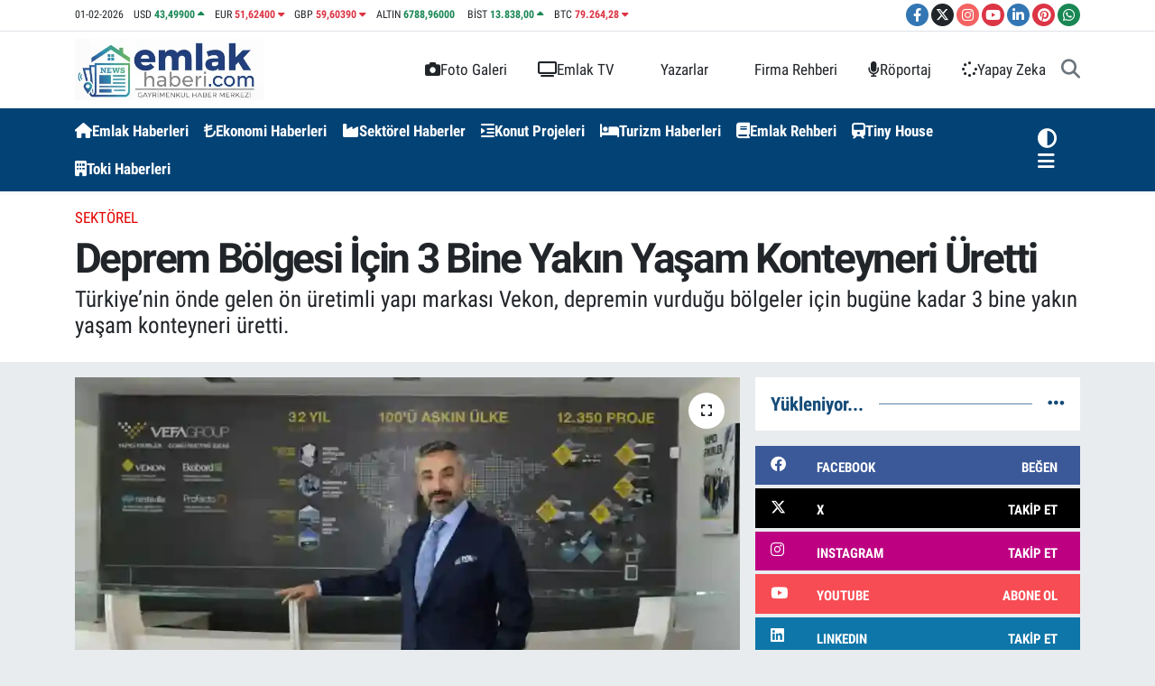

--- FILE ---
content_type: text/html; charset=UTF-8
request_url: https://www.emlakhaberi.com/deprem-bolgesi-icin-3-bine-yakin-yasam-konteyneri-uretti
body_size: 30534
content:
<!DOCTYPE html>
<html lang="tr" data-theme="flow">
<head>
<link rel="dns-prefetch" href="//www.emlakhaberi.com">
<link rel="dns-prefetch" href="//apps.apple.com">
<link rel="dns-prefetch" href="//emlakhabericom.teimg.com">
<link rel="dns-prefetch" href="//static.tebilisim.com">
<link rel="dns-prefetch" href="//platform-api.sharethis.com">
<link rel="dns-prefetch" href="//www.googletagmanager.com">
<link rel="dns-prefetch" href="//news.google.com">
<link rel="dns-prefetch" href="//cdn2.bildirt.com">
<link rel="dns-prefetch" href="//www.facebook.com">
<link rel="dns-prefetch" href="//www.twitter.com">
<link rel="dns-prefetch" href="//www.instagram.com">
<link rel="dns-prefetch" href="//www.youtube.com">
<link rel="dns-prefetch" href="//www.linkedin.com">
<link rel="dns-prefetch" href="//www.pinterest.com">
<link rel="dns-prefetch" href="//api.whatsapp.com">
<link rel="dns-prefetch" href="//x.com">
<link rel="dns-prefetch" href="//pinterest.com">
<link rel="dns-prefetch" href="//t.me">
<link rel="dns-prefetch" href="//tr-tr.facebook.com">
<link rel="dns-prefetch" href="//twitter.com">
<link rel="dns-prefetch" href="//facebook.com">
<link rel="dns-prefetch" href="//media.api-sports.io">
<link rel="dns-prefetch" href="//play.google.com">
<link rel="dns-prefetch" href="//tebilisim.com">
<link rel="dns-prefetch" href="//cdn.onesignal.com">

    <meta charset="utf-8">
<title>Deprem Bölgesi İçin 3 Bine Yakın Yaşam Konteyneri Üretti - Emlak Haberleri | Yeni Konut Projeleri Güncel Haberler</title>
<meta name="description" content="Türkiye’nin önde gelen ön üretimli yapı markası Vekon, depremin vurduğu bölgeler için bugüne kadar 3 bine yakın yaşam konteyneri üretti.">
<meta name="keywords" content="deprem bölgesi, vekon, vekon yapı, Vefa Group">
<link rel="canonical" href="https://www.emlakhaberi.com/deprem-bolgesi-icin-3-bine-yakin-yasam-konteyneri-uretti">
<meta name="viewport" content="width=device-width,initial-scale=1">
<meta name="X-UA-Compatible" content="IE=edge">
<meta name="robots" content="max-image-preview:large">
<meta name="theme-color" content="#034275">
<meta name="apple-itunes-app" content="https://apps.apple.com/tr/app/emlak-haberleri/id6462425524?l=tr">
<meta name="google-play-app" content="apps/details?id=com.emlakhaberi&amp;amp;gl=TR">
<meta name="title" content="Deprem Bölgesi İçin 3 Bine Yakın Yaşam Konteyneri Üretti">
<meta name="articleSection" content="news">
<meta name="datePublished" content="2023-04-12T14:32:00+03:00">
<meta name="dateModified" content="2023-04-12T15:03:58+03:00">
<meta name="articleAuthor" content="Kadir Özel">
<meta name="author" content="Kadir Özel">
<link rel="amphtml" href="https://www.emlakhaberi.com/deprem-bolgesi-icin-3-bine-yakin-yasam-konteyneri-uretti/amp">
<meta property="og:site_name" content="Emlak Haberleri | Yeni Konut Projeleri, Güncel Son Dakika Haberler">
<meta property="og:title" content="Deprem Bölgesi İçin 3 Bine Yakın Yaşam Konteyneri Üretti">
<meta property="og:description" content="Türkiye’nin önde gelen ön üretimli yapı markası Vekon, depremin vurduğu bölgeler için bugüne kadar 3 bine yakın yaşam konteyneri üretti.">
<meta property="og:url" content="https://www.emlakhaberi.com/deprem-bolgesi-icin-3-bine-yakin-yasam-konteyneri-uretti">
<meta property="og:image" content="https://emlakhabericom.teimg.com/emlakhaberi-com/uploads/2023/04/deprem-bolgesi-icin-3-bine-yakin-yasam-konteyneri-uretti2.webp">
<meta property="og:type" content="article">
<meta property="og:article:published_time" content="2023-04-12T14:32:00+03:00">
<meta property="og:article:modified_time" content="2023-04-12T15:03:58+03:00">
<meta name="twitter:card" content="summary_large_image">
<meta name="twitter:site" content="@emlakhabericom">
<meta name="twitter:title" content="Deprem Bölgesi İçin 3 Bine Yakın Yaşam Konteyneri Üretti">
<meta name="twitter:description" content="Türkiye’nin önde gelen ön üretimli yapı markası Vekon, depremin vurduğu bölgeler için bugüne kadar 3 bine yakın yaşam konteyneri üretti.">
<meta name="twitter:image" content="https://emlakhabericom.teimg.com/emlakhaberi-com/uploads/2023/04/deprem-bolgesi-icin-3-bine-yakin-yasam-konteyneri-uretti2.webp">
<meta name="twitter:url" content="https://www.emlakhaberi.com/deprem-bolgesi-icin-3-bine-yakin-yasam-konteyneri-uretti">
<link rel="shortcut icon" type="image/x-icon" href="https://emlakhabericom.teimg.com/emlakhaberi-com/uploads/2026/01/emlakhaberi-logo.png">
<link rel="manifest" href="https://www.emlakhaberi.com/manifest.json?v=6.6.4" />
<link rel="preload" href="https://static.tebilisim.com/flow/assets/css/font-awesome/fa-solid-900.woff2" as="font" type="font/woff2" crossorigin />
<link rel="preload" href="https://static.tebilisim.com/flow/assets/css/font-awesome/fa-brands-400.woff2" as="font" type="font/woff2" crossorigin />
<link rel="preload" href="https://static.tebilisim.com/flow/assets/css/weather-icons/font/weathericons-regular-webfont.woff2" as="font" type="font/woff2" crossorigin />
<link rel="preload" href="https://static.tebilisim.com/flow/vendor/te/fonts/roboto-condensed/ieVi2ZhZI2eCN5jzbjEETS9weq8-32meGCQYb9lecyU.woff2" as="font" type="font/woff2" crossorigin />
<link rel="preload" href="https://static.tebilisim.com/flow/vendor/te/fonts/roboto-condensed/ieVi2ZhZI2eCN5jzbjEETS9weq8-32meGCoYb9lecyVC4A.woff2" as="font" type="font/woff2" crossorigin />
<link rel="preload" href="https://static.tebilisim.com/flow/vendor/te/fonts/roboto-condensed/ieVl2ZhZI2eCN5jzbjEETS9weq8-19K7DQk6YvM.woff2" as="font" type="font/woff2" crossorigin />
<link rel="preload" href="https://static.tebilisim.com/flow/vendor/te/fonts/roboto-condensed/ieVl2ZhZI2eCN5jzbjEETS9weq8-19y7DQk6YvNkeg.woff2" as="font" type="font/woff2" crossorigin />

<link rel="preload"
	href="https://static.tebilisim.com/flow/vendor/te/fonts/roboto/KFOlCnqEu92Fr1MmEU9fBBc4AMP6lQ.woff2"
	as="font" type="font/woff2" crossorigin />
<link rel="preload"
	href="https://static.tebilisim.com/flow/vendor/te/fonts/roboto/KFOlCnqEu92Fr1MmEU9fChc4AMP6lbBP.woff2"
	as="font" type="font/woff2" crossorigin />
<link rel="preload"
	href="https://static.tebilisim.com/flow/vendor/te/fonts/roboto/KFOlCnqEu92Fr1MmWUlfBBc4AMP6lQ.woff2"
	as="font" type="font/woff2" crossorigin />
<link rel="preload"
	href="https://static.tebilisim.com/flow/vendor/te/fonts/roboto/KFOlCnqEu92Fr1MmWUlfChc4AMP6lbBP.woff2"
	as="font" type="font/woff2" crossorigin />
<link rel="preload"
	href="https://static.tebilisim.com/flow/vendor/te/fonts/roboto/KFOmCnqEu92Fr1Mu4mxKKTU1Kg.woff2"
	as="font" type="font/woff2" crossorigin />
<link rel="preload"
	href="https://static.tebilisim.com/flow/vendor/te/fonts/roboto/KFOmCnqEu92Fr1Mu7GxKKTU1Kvnz.woff2"
	as="font" type="font/woff2" crossorigin />

<link rel="preload" as="style" href="https://static.tebilisim.com/flow/vendor/te/fonts/roboto-condensed.css?v=6.6.4">
<link rel="stylesheet" href="https://static.tebilisim.com/flow/vendor/te/fonts/roboto-condensed.css?v=6.6.4">
<link rel="preload" as="style" href="https://static.tebilisim.com/flow/vendor/te/fonts/roboto.css?v=6.6.4">
<link rel="stylesheet" href="https://static.tebilisim.com/flow/vendor/te/fonts/roboto.css?v=6.6.4">

<style>:root {
        --te-link-color: #333;
        --te-link-hover-color: #000;
        --te-font: "Roboto Condensed";
        --te-secondary-font: "Roboto";
        --te-h1-font-size: 46px;
        --te-color: #034275;
        --te-hover-color: #154c79;
        --mm-ocd-width: 85%!important; /*  Mobil Menü Genişliği */
        --swiper-theme-color: var(--te-color)!important;
        --header-13-color: #ffc107;
    }</style><link rel="preload" as="style" href="https://static.tebilisim.com/flow/assets/vendor/bootstrap/css/bootstrap.min.css?v=6.6.4">
<link rel="stylesheet" href="https://static.tebilisim.com/flow/assets/vendor/bootstrap/css/bootstrap.min.css?v=6.6.4">
<link rel="preload" as="style" href="https://static.tebilisim.com/flow/assets/css/app6.6.4.min.css">
<link rel="stylesheet" href="https://static.tebilisim.com/flow/assets/css/app6.6.4.min.css">

<link defer="defer" async="async" rel="stylesheet" href="https://platform-api.sharethis.com/js/sharethis.js#property=641b0c0727f4aa0019adbd3a&product=sop">


<script type="application/ld+json">{"@context":"https:\/\/schema.org","@type":"WebSite","url":"https:\/\/www.emlakhaberi.com","potentialAction":{"@type":"SearchAction","target":"https:\/\/www.emlakhaberi.com\/arama?q={query}","query-input":"required name=query"}}</script>

<script type="application/ld+json">{"@context":"https:\/\/schema.org","@type":"NewsMediaOrganization","url":"https:\/\/www.emlakhaberi.com","name":"Emlak Haberi Yeni Konut Projeleri G\u00fcncel Emlak Haberleri Sekt\u00f6rel Haber","logo":"https:\/\/emlakhabericom.teimg.com\/emlakhaberi-com\/uploads\/2026\/01\/emlakhabericom.png","sameAs":["https:\/\/www.facebook.com\/Emlakhaberi","https:\/\/www.twitter.com\/emlakhabericom","https:\/\/www.linkedin.com\/company\/emlakhaberi\/","https:\/\/www.youtube.com\/emlakhaberi","https:\/\/www.instagram.com\/emlakhaberi"]}</script>

<script type="application/ld+json">{"@context":"https:\/\/schema.org","@graph":[{"@type":"SiteNavigationElement","name":"Ana Sayfa","url":"https:\/\/www.emlakhaberi.com","@id":"https:\/\/www.emlakhaberi.com"},{"@type":"SiteNavigationElement","name":"Kipta\u015f","url":"https:\/\/www.emlakhaberi.com\/kiptas","@id":"https:\/\/www.emlakhaberi.com\/kiptas"},{"@type":"SiteNavigationElement","name":"Emlak Haberleri","url":"https:\/\/www.emlakhaberi.com\/emlak-haberleri","@id":"https:\/\/www.emlakhaberi.com\/emlak-haberleri"},{"@type":"SiteNavigationElement","name":"Arsa \u2013 Arazi","url":"https:\/\/www.emlakhaberi.com\/arsa-arazi","@id":"https:\/\/www.emlakhaberi.com\/arsa-arazi"},{"@type":"SiteNavigationElement","name":"\u0130hale","url":"https:\/\/www.emlakhaberi.com\/ihale","@id":"https:\/\/www.emlakhaberi.com\/ihale"},{"@type":"SiteNavigationElement","name":"Toki","url":"https:\/\/www.emlakhaberi.com\/toki","@id":"https:\/\/www.emlakhaberi.com\/toki"},{"@type":"SiteNavigationElement","name":"Kentsel D\u00f6n\u00fc\u015f\u00fcm","url":"https:\/\/www.emlakhaberi.com\/kentsel-donusum","@id":"https:\/\/www.emlakhaberi.com\/kentsel-donusum"},{"@type":"SiteNavigationElement","name":"Turizm","url":"https:\/\/www.emlakhaberi.com\/turizm","@id":"https:\/\/www.emlakhaberi.com\/turizm"},{"@type":"SiteNavigationElement","name":"Magazin","url":"https:\/\/www.emlakhaberi.com\/magazin","@id":"https:\/\/www.emlakhaberi.com\/magazin"},{"@type":"SiteNavigationElement","name":"Fuar","url":"https:\/\/www.emlakhaberi.com\/fuar","@id":"https:\/\/www.emlakhaberi.com\/fuar"},{"@type":"SiteNavigationElement","name":"Sekt\u00f6rel","url":"https:\/\/www.emlakhaberi.com\/sektorel","@id":"https:\/\/www.emlakhaberi.com\/sektorel"},{"@type":"SiteNavigationElement","name":"Ekonomi","url":"https:\/\/www.emlakhaberi.com\/ekonomi","@id":"https:\/\/www.emlakhaberi.com\/ekonomi"},{"@type":"SiteNavigationElement","name":"Projeler","url":"https:\/\/www.emlakhaberi.com\/projeler","@id":"https:\/\/www.emlakhaberi.com\/projeler"},{"@type":"SiteNavigationElement","name":"Emlak Rehberi","url":"https:\/\/www.emlakhaberi.com\/emlak-rehberi","@id":"https:\/\/www.emlakhaberi.com\/emlak-rehberi"},{"@type":"SiteNavigationElement","name":"G\u00fcndem","url":"https:\/\/www.emlakhaberi.com\/gundem","@id":"https:\/\/www.emlakhaberi.com\/gundem"},{"@type":"SiteNavigationElement","name":"Etkinlikler","url":"https:\/\/www.emlakhaberi.com\/etkinlikler","@id":"https:\/\/www.emlakhaberi.com\/etkinlikler"},{"@type":"SiteNavigationElement","name":"Teknoloji","url":"https:\/\/www.emlakhaberi.com\/teknoloji","@id":"https:\/\/www.emlakhaberi.com\/teknoloji"},{"@type":"SiteNavigationElement","name":"Ya\u015fam","url":"https:\/\/www.emlakhaberi.com\/yasam","@id":"https:\/\/www.emlakhaberi.com\/yasam"},{"@type":"SiteNavigationElement","name":"Spor","url":"https:\/\/www.emlakhaberi.com\/spor","@id":"https:\/\/www.emlakhaberi.com\/spor"},{"@type":"SiteNavigationElement","name":"Yerel","url":"https:\/\/www.emlakhaberi.com\/yerel","@id":"https:\/\/www.emlakhaberi.com\/yerel"},{"@type":"SiteNavigationElement","name":"E\u011fitim","url":"https:\/\/www.emlakhaberi.com\/egitim","@id":"https:\/\/www.emlakhaberi.com\/egitim"},{"@type":"SiteNavigationElement","name":"Siyaset","url":"https:\/\/www.emlakhaberi.com\/siyaset","@id":"https:\/\/www.emlakhaberi.com\/siyaset"},{"@type":"SiteNavigationElement","name":"Sa\u011fl\u0131k","url":"https:\/\/www.emlakhaberi.com\/saglik","@id":"https:\/\/www.emlakhaberi.com\/saglik"},{"@type":"SiteNavigationElement","name":"D\u00fcnya","url":"https:\/\/www.emlakhaberi.com\/dunya","@id":"https:\/\/www.emlakhaberi.com\/dunya"},{"@type":"SiteNavigationElement","name":"K\u00fclt\u00fcr-sanat","url":"https:\/\/www.emlakhaberi.com\/kultur-sanat","@id":"https:\/\/www.emlakhaberi.com\/kultur-sanat"},{"@type":"SiteNavigationElement","name":"Otomotiv","url":"https:\/\/www.emlakhaberi.com\/otomotiv","@id":"https:\/\/www.emlakhaberi.com\/otomotiv"},{"@type":"SiteNavigationElement","name":"R\u00f6portaj","url":"https:\/\/www.emlakhaberi.com\/roportaj","@id":"https:\/\/www.emlakhaberi.com\/roportaj"},{"@type":"SiteNavigationElement","name":"Kripto Para","url":"https:\/\/www.emlakhaberi.com\/kripto-para","@id":"https:\/\/www.emlakhaberi.com\/kripto-para"},{"@type":"SiteNavigationElement","name":"Finans","url":"https:\/\/www.emlakhaberi.com\/finans","@id":"https:\/\/www.emlakhaberi.com\/finans"},{"@type":"SiteNavigationElement","name":"Dekorasyon","url":"https:\/\/www.emlakhaberi.com\/dekorasyon","@id":"https:\/\/www.emlakhaberi.com\/dekorasyon"},{"@type":"SiteNavigationElement","name":"Tiny House","url":"https:\/\/www.emlakhaberi.com\/tiny-house","@id":"https:\/\/www.emlakhaberi.com\/tiny-house"},{"@type":"SiteNavigationElement","name":"Prefabrik Ev","url":"https:\/\/www.emlakhaberi.com\/prefabrik-ev","@id":"https:\/\/www.emlakhaberi.com\/prefabrik-ev"},{"@type":"SiteNavigationElement","name":"Konteyner Evler","url":"https:\/\/www.emlakhaberi.com\/konteyner-evler","@id":"https:\/\/www.emlakhaberi.com\/konteyner-evler"},{"@type":"SiteNavigationElement","name":"Beyaz E\u015fya","url":"https:\/\/www.emlakhaberi.com\/beyaz-esya","@id":"https:\/\/www.emlakhaberi.com\/beyaz-esya"},{"@type":"SiteNavigationElement","name":"\u0130\u015f F\u0131rsatlar\u0131","url":"https:\/\/www.emlakhaberi.com\/is-firsatlari","@id":"https:\/\/www.emlakhaberi.com\/is-firsatlari"},{"@type":"SiteNavigationElement","name":"Perakende","url":"https:\/\/www.emlakhaberi.com\/perakende","@id":"https:\/\/www.emlakhaberi.com\/perakende"},{"@type":"SiteNavigationElement","name":"Anasayfa","url":"https:\/\/www.emlakhaberi.com\/anasayfa","@id":"https:\/\/www.emlakhaberi.com\/anasayfa"},{"@type":"SiteNavigationElement","name":"Yapay Zeka","url":"https:\/\/www.emlakhaberi.com\/yapay-zeka","@id":"https:\/\/www.emlakhaberi.com\/yapay-zeka"},{"@type":"SiteNavigationElement","name":"Gizlilik","url":"https:\/\/www.emlakhaberi.com\/gizlilik","@id":"https:\/\/www.emlakhaberi.com\/gizlilik"},{"@type":"SiteNavigationElement","name":"Reklam","url":"https:\/\/www.emlakhaberi.com\/reklam","@id":"https:\/\/www.emlakhaberi.com\/reklam"},{"@type":"SiteNavigationElement","name":"Kariyer","url":"https:\/\/www.emlakhaberi.com\/kariyer","@id":"https:\/\/www.emlakhaberi.com\/kariyer"},{"@type":"SiteNavigationElement","name":"K\u00fcnye","url":"https:\/\/www.emlakhaberi.com\/kunye","@id":"https:\/\/www.emlakhaberi.com\/kunye"},{"@type":"SiteNavigationElement","name":"\u0130leti\u015fim","url":"https:\/\/www.emlakhaberi.com\/iletisim","@id":"https:\/\/www.emlakhaberi.com\/iletisim"},{"@type":"SiteNavigationElement","name":"Gizlilik S\u00f6zle\u015fmesi","url":"https:\/\/www.emlakhaberi.com\/gizlilik-sozlesmesi","@id":"https:\/\/www.emlakhaberi.com\/gizlilik-sozlesmesi"},{"@type":"SiteNavigationElement","name":"Yazarlar","url":"https:\/\/www.emlakhaberi.com\/yazarlar","@id":"https:\/\/www.emlakhaberi.com\/yazarlar"},{"@type":"SiteNavigationElement","name":"Foto Galeri","url":"https:\/\/www.emlakhaberi.com\/foto-galeri","@id":"https:\/\/www.emlakhaberi.com\/foto-galeri"},{"@type":"SiteNavigationElement","name":"Video Galeri","url":"https:\/\/www.emlakhaberi.com\/video","@id":"https:\/\/www.emlakhaberi.com\/video"},{"@type":"SiteNavigationElement","name":"Biyografiler","url":"https:\/\/www.emlakhaberi.com\/biyografi","@id":"https:\/\/www.emlakhaberi.com\/biyografi"},{"@type":"SiteNavigationElement","name":"Firma Rehberi","url":"https:\/\/www.emlakhaberi.com\/rehber","@id":"https:\/\/www.emlakhaberi.com\/rehber"},{"@type":"SiteNavigationElement","name":"R\u00f6portajlar","url":"https:\/\/www.emlakhaberi.com\/roportaj","@id":"https:\/\/www.emlakhaberi.com\/roportaj"},{"@type":"SiteNavigationElement","name":"Anketler","url":"https:\/\/www.emlakhaberi.com\/anketler","@id":"https:\/\/www.emlakhaberi.com\/anketler"},{"@type":"SiteNavigationElement","name":"Obshtina Nikopol Bug\u00fcn, Yar\u0131n ve 1 Haftal\u0131k Hava Durumu Tahmini","url":"https:\/\/www.emlakhaberi.com\/obshtina-nikopol-hava-durumu","@id":"https:\/\/www.emlakhaberi.com\/obshtina-nikopol-hava-durumu"},{"@type":"SiteNavigationElement","name":"Obshtina Nikopol Namaz Vakitleri","url":"https:\/\/www.emlakhaberi.com\/obshtina-nikopol-namaz-vakitleri","@id":"https:\/\/www.emlakhaberi.com\/obshtina-nikopol-namaz-vakitleri"},{"@type":"SiteNavigationElement","name":"Puan Durumu ve Fikst\u00fcr","url":"https:\/\/www.emlakhaberi.com\/futbol\/st-super-lig-puan-durumu-ve-fikstur","@id":"https:\/\/www.emlakhaberi.com\/futbol\/st-super-lig-puan-durumu-ve-fikstur"}]}</script>

<script type="application/ld+json">{"@context":"https:\/\/schema.org","@type":"BreadcrumbList","itemListElement":[{"@type":"ListItem","position":1,"item":{"@type":"Thing","@id":"https:\/\/www.emlakhaberi.com","name":"Haberler"}}]}</script>
<script type="application/ld+json">{"@context":"https:\/\/schema.org","@type":"NewsArticle","headline":"Deprem B\u00f6lgesi \u0130\u00e7in 3 Bine Yak\u0131n Ya\u015fam Konteyneri \u00dcretti","articleSection":"Sekt\u00f6rel","dateCreated":"2023-04-12T14:32:00+03:00","datePublished":"2023-04-12T14:32:00+03:00","dateModified":"2023-04-12T15:03:58+03:00","wordCount":754,"genre":"news","mainEntityOfPage":{"@type":"WebPage","@id":"https:\/\/www.emlakhaberi.com\/deprem-bolgesi-icin-3-bine-yakin-yasam-konteyneri-uretti"},"articleBody":"<p>B\u00f6lgenin ihtiyac\u0131n\u0131 kar\u015f\u0131lamaya y\u00f6nelik ger\u00e7ekle\u015ftirdi\u011fi sekt\u00f6rel sorumluluklar\u0131n yan\u0131 s\u0131ra talebe kar\u015f\u0131l\u0131k t\u00fcm \u00fcretim bantlar\u0131n\u0131 deprem b\u00f6lgesine \u00fcretim yapmak \u00fczere \u00e7al\u0131\u015ft\u0131r\u0131yor.<\/p>\r\n\r\n<p><\/p>\r\n\r\n<p>10 ili etkileyen depremlerin ard\u0131ndan ge\u00e7en s\u00fcrede b\u00f6lgedeki yaralar sar\u0131lmaya devam ediyor. Depremzedelerin bar\u0131nma ihtiyac\u0131na y\u00f6nelik en h\u0131zl\u0131 ve pratik \u00e7\u00f6z\u00fcm olan ya\u015fam konteynerleri b\u00f6lgenin temel ihtiyac\u0131 olarak \u00f6ne \u00e7\u0131k\u0131yor. T\u00fcrkiye\u2019nin \u00f6nde gelen mod\u00fcler konteyner, panel prefabrik ile \u00e7elik yap\u0131 \u00fcreticisi Vekon ve yap\u0131 malzemeleri \u00fcreticisi Ekobord, t\u00fcm \u00fcretim bantlar\u0131n\u0131 b\u00f6lgedeki ihtiyac\u0131 kar\u015f\u0131lamaya y\u00f6nelik \u00e7al\u0131\u015ft\u0131r\u0131yor.<\/p>\r\n\r\n<p><img alt=\"Deprem Bo\u0308lgesi I\u0307c\u0327in 3 Bine Yak\u0131n Yas\u0327am Konteyneri U\u0308retti1\" class=\"img-fluid detail-photo\" src=\"https:\/\/emlakhabericom.teimg.com\/emlakhaberi-com\/uploads\/2023\/04\/deprem-bolgesi-icin-3-bine-yakin-yasam-konteyneri-uretti1.webp\" style=\"width: 100%\" \/><\/p>\r\n\r\n<p><\/p>\r\n\r\n<p><b>G\u00dcNDE 100 YA\u015eAM KONTEYNER \u00dcRET\u0130M KAPAS\u0130TES\u0130NE SAH\u0130P<\/b><\/p>\r\n\r\n<p><\/p>\r\n\r\n<p>\u0130stanbul ve Bilecik fabrikalar\u0131nda 50 bin metrekarelik \u00fcretim tesislerini depremlerin ya\u015fand\u0131\u011f\u0131 ilk g\u00fcnden itibaren afetzedelerin bar\u0131nma ihtiyac\u0131na y\u00f6nelik harekete ge\u00e7en Vefa Group, her iki fabrikas\u0131nda kapasitesini art\u0131rarak g\u00fcnde toplamda 100 adet<b> <\/b>ya\u015fam konteyneri \u00fcretiyor.<\/p>\r\n\r\n<p><\/p>\r\n\r\n<p>Vekon, Hatay Defne\u2019ye 96 adet birle\u015fimli mod\u00fclden olu\u015fan sahra hastanesinin yan\u0131 s\u0131ra bug\u00fcne dek 3 bine yak\u0131n ya\u015fam konteynerini Hatay K\u0131r\u0131khan, Gaziantep Nurda\u011f\u0131 ve Kahramanmara\u015f Elbistan\u2019a konteyner kent yap\u0131m\u0131 i\u00e7in sevk etti. Geri kalan ya\u015fam konteynerlerinin alt\u0131 hafta i\u00e7inde teslim edilmesi planlan\u0131yor.<\/p>\r\n\r\n<p><img alt=\"Deprem Bo\u0308lgesi I\u0307c\u0327in 3 Bine Yak\u0131n Yas\u0327am Konteyneri U\u0308retti\" class=\"img-fluid detail-photo\" src=\"https:\/\/emlakhabericom.teimg.com\/emlakhaberi-com\/uploads\/2023\/04\/deprem-bolgesi-icin-3-bine-yakin-yasam-konteyneri-uretti.webp\" style=\"width: 100%\" \/><\/p>\r\n\r\n<p><\/p>\r\n\r\n<p><b>\u00d6N \u00dcRET\u0130ML\u0130 YAPI SEKT\u00d6RDE KR\u0130T\u0130K \u00d6NEME SAH\u0130P F\u0130BERCEMENT FABR\u0130KASI<\/b><\/p>\r\n\r\n<p><\/p>\r\n\r\n<p>Vefa Group\u2019un yap\u0131 malzemeleri sekt\u00f6r\u00fcnde faaliyet g\u00f6steren markas\u0131 Ekobord, Bilecik\u2019teki fabrikas\u0131nda A1 s\u0131n\u0131f\u0131 yanmaz, \u00e7evreyle dost, sudan etkilenmeyen, y\u00fcksek mukavemete sahip ve estetik fibercement levhalar \u00fcretiyor. Fibercement levhalar binalar\u0131n d\u0131\u015f cephe kaplamas\u0131nda estetik bir \u00fcr\u00fcn olarak kullan\u0131ld\u0131\u011f\u0131 gibi \u00f6n \u00fcretimli yap\u0131 sekt\u00f6r\u00fcnde kritik \u00f6neme sahip bir \u00fcr\u00fcn olarak konteynerlerin taban ve tavan\u0131nda, prefabriklerin duvarlar\u0131nda ve hafif \u00e7elik yap\u0131lar\u0131n cephelerinde dekoratif malzeme olarak da kullan\u0131l\u0131yor.<i> <\/i><\/p>\r\n\r\n<p><\/p>\r\n\r\n<p><b>ORHAN G\u00dcNER; \u201c\u00dcRET\u0130M TES\u0130SLER\u0130M\u0130Z AC\u0130L EYLEM PLANIYLA TAM KAPAS\u0130TEYE GE\u00c7T\u0130\u201d<\/b><\/p>\r\n\r\n<p><\/p>\r\n\r\n<p><b><i>Vefa Group Kurucu Orta\u011f\u0131 ve Y\u00f6netim Kurulu Ba\u015fkan\u0131 Orhan G\u00fcner;<\/i><\/b> <i>\u201c10 ilimizi etkileyen ve \u00fclkemizi derinden sarsan deprem felaketinin \u00fczerinden iki aydan fazla bir s\u00fcre ge\u00e7ti. 6 \u015eubat\u2019ta sabaha kar\u015f\u0131 ya\u015fanan ilk depremin ard\u0131ndan t\u00fcm T\u00fcrkiye tek y\u00fcrek olarak yaralar\u0131 sarmak \u00fczere seferber oldu. B\u00f6ylesine b\u00fcy\u00fck bir afette meydana gelen temel bar\u0131nma ihtiyac\u0131 da Vefa Group olarak bizleri, yurt i\u00e7i yurt d\u0131\u015f\u0131 projelerimizi ask\u0131ya alarak, t\u00fcm \u00fcretimimizi b\u00f6lgenin ihtiya\u00e7lar\u0131na y\u00f6nelik kurgulamaya y\u00f6nlendirdi. Acil eylem plan\u0131yla \u00fcretim hatlar\u0131m\u0131z\u0131n tamam\u0131n\u0131 tam kapasite \u00fcretime ge\u00e7irdik ve b\u00f6lgeye bug\u00fcne dek \u00e7e\u015fitli sivil toplum kurulu\u015flar\u0131 ve \u00f6zel \u015firketler i\u00e7in 3 bine yak\u0131n<b> <\/b>ya\u015fam konteyneri sevk ettik. Kesintisiz devam eden \u00fcretimimizle alt\u0131 hafta i\u00e7inde b\u00f6lgeye ula\u015ft\u0131rd\u0131\u011f\u0131m\u0131z ya\u015fam konteyneri say\u0131s\u0131 \u015fu anki kontratlar\u0131m\u0131za g\u00f6re 6 bine ula\u015facak. Daha sonra yeni taleplere y\u00f6nelik \u00fcretimimiz devam edecek. B\u00f6lgeye y\u00f6nelik \u00f6zel \u00fcretti\u011fimiz ya\u015fam konteynerleri; i\u00e7inde kendi banyosu ve iki odas\u0131 olan \u0131s\u0131 yal\u0131t\u0131m\u0131na sahip olarak tasarland\u0131. Bar\u0131nma ihtiyac\u0131 noktas\u0131nda b\u00f6lgenin ihtiya\u00e7lar\u0131na g\u00fcvenli ve h\u0131zl\u0131 bir \u00fcretim sunabilmek ad\u0131na faaliyetlerimize ara vermeden devam ediyoruz.\u201d<\/i> dedi.<\/p>\r\n\r\n<p><\/p>\r\n\r\n<p><b>G\u00dcNDE 50 TIRLIK SEVK\u0130YAT <\/b><\/p>\r\n\r\n<p><\/p>\r\n\r\n<p>Vefa Group\u2019un \u0130stanbul ve Bilecik\u2019te bulunan 50 bin metrekarelik \u00fcretim tesislerinden deprem b\u00f6lgesine her g\u00fcn 50<b> <\/b>t\u0131rl\u0131k ya\u015fam konteyneri sevkiyat\u0131 ger\u00e7ekle\u015ftiriliyor. T\u00fcm donat\u0131lar\u0131yla monoblok \u015fekilde sevk edilen ya\u015fam konteynerlerinin yerle\u015ftirildi\u011fi noktada sadece elektrik ve su ba\u011flant\u0131lar\u0131n\u0131n yap\u0131lmas\u0131 gerekiyor.<\/p>\r\n\r\n<p><\/p>\r\n\r\n<p><b>PREFABR\u0130K PANELDEN KONUT \u00dcRET\u0130M\u0130 DE GER\u00c7EKLE\u015eT\u0130R\u0130YOR<\/b><\/p>\r\n\r\n<p><b>&nbsp;<\/b><\/p>\r\n\r\n<p>Konteyner \u00fcretimi yan\u0131nda deprem b\u00f6lgeleri i\u00e7in prefabrik panel sistem ile de ya\u015fam alanlar\u0131 olu\u015fturuluyor. Bunlardan, Hatay Antakya\u2019daki 141 bloktan olu\u015fan 564 konut prefabrike ya\u015fam alan\u0131n\u0131n \u00fcretimleri tamamlanarak b\u00f6lgeye sevk edildi ve montajlar\u0131 devam ediyor. Ayr\u0131ca Malatya\u2019da prefabrik panel sistem ile 50 bloktan olu\u015fan 200 adet konut projesinin de \u00fcretim, sevkiyat ve montaj\u0131 devam ediyor.<\/p>\r\n\r\n<p><\/p>\r\n\r\n<p><b>HAF\u0130F \u00c7EL\u0130K YAPI S\u0130STEM\u0130 \u0130LE HASTANE<\/b><\/p>\r\n\r\n<p><b>&nbsp;<\/b><\/p>\r\n\r\n<p>Vefa Group ayr\u0131ca Hatay Defne\u2019de hafif \u00e7elik yap\u0131 sistemi ile hastane yap\u0131m\u0131 i\u00e7in \u00fcretimleri devam ettiriyor. Bu ay i\u00e7erisinde ilgili b\u00f6l\u00fcm\u00fcn \u00fcretim, sevkiyat ve montajlar\u0131 tamamlanacak.<\/p>","description":"T\u00fcrkiye\u2019nin \u00f6nde gelen \u00f6n \u00fcretimli yap\u0131 markas\u0131 Vekon, depremin vurdu\u011fu b\u00f6lgeler i\u00e7in bug\u00fcne kadar 3 bine yak\u0131n ya\u015fam konteyneri \u00fcretti.","inLanguage":"tr-TR","keywords":["deprem b\u00f6lgesi","vekon","vekon yap\u0131","Vefa Group"],"image":{"@type":"ImageObject","url":"https:\/\/emlakhabericom.teimg.com\/crop\/1280x720\/emlakhaberi-com\/uploads\/2023\/04\/deprem-bolgesi-icin-3-bine-yakin-yasam-konteyneri-uretti2.webp","width":"1280","height":"720","caption":"Deprem B\u00f6lgesi \u0130\u00e7in 3 Bine Yak\u0131n Ya\u015fam Konteyneri \u00dcretti"},"publishingPrinciples":"https:\/\/www.emlakhaberi.com\/gizlilik-sozlesmesi","isFamilyFriendly":"http:\/\/schema.org\/True","isAccessibleForFree":"http:\/\/schema.org\/True","publisher":{"@type":"Organization","name":"Emlak Haberi Yeni Konut Projeleri G\u00fcncel Emlak Haberleri Sekt\u00f6rel Haber","image":"https:\/\/emlakhabericom.teimg.com\/emlakhaberi-com\/uploads\/2026\/01\/emlakhabericom.png","logo":{"@type":"ImageObject","url":"https:\/\/emlakhabericom.teimg.com\/emlakhaberi-com\/uploads\/2026\/01\/emlakhabericom.png","width":"640","height":"375"}},"author":{"@type":"Person","name":"Kadir \u00d6zel","honorificPrefix":"","jobTitle":"Gayrimenkul Haber Edit\u00f6r\u00fc","url":null}}</script>
<script data-cfasync="false" src="https://static.tebilisim.com/flow/assets/js/dark-mode.js?v=6.6.4"></script>





<script async src="https://www.googletagmanager.com/gtag/js?id=G-HRG68RX6YX" type="addbb1e03fdcdc54a4147355-text/javascript"></script>
<script type="addbb1e03fdcdc54a4147355-text/javascript">
  window.dataLayer = window.dataLayer || [];
  function gtag(){dataLayer.push(arguments);}
  gtag('js', new Date());

  gtag('config', 'G-HRG68RX6YX');
</script>

<script type="addbb1e03fdcdc54a4147355-text/javascript" src='https://platform-api.sharethis.com/js/sharethis.js#property=641b0c0727f4aa0019adbd3a&product=inline-reaction-buttons' async='async'></script>
 
 <!-- Google Tag Manager -->
<script type="addbb1e03fdcdc54a4147355-text/javascript">(function(w,d,s,l,i){w[l]=w[l]||[];w[l].push({'gtm.start':
new Date().getTime(),event:'gtm.js'});var f=d.getElementsByTagName(s)[0],
j=d.createElement(s),dl=l!='dataLayer'?'&l='+l:'';j.async=true;j.src=
'https://www.googletagmanager.com/gtm.js?id='+i+dl;f.parentNode.insertBefore(j,f);
})(window,document,'script','dataLayer','GTM-MDZS7HQ');</script>
<!-- End Google Tag Manager -->

<script async type="addbb1e03fdcdc54a4147355-application/javascript" src="https://news.google.com/swg/js/v1/swg-basic.js"></script>
<script type="addbb1e03fdcdc54a4147355-text/javascript">
  (self.SWG_BASIC = self.SWG_BASIC || []).push( basicSubscriptions => {
    basicSubscriptions.init({
      type: "NewsArticle",
      isPartOfType: ["Product"],
      isPartOfProductId: "CAowobexCw:openaccess",
      clientOptions: { theme: "light", lang: "tr" },
    });
  });
</script>

<link rel="manifest" href="/manifest.json?data=Bildirt">
<script type="addbb1e03fdcdc54a4147355-text/javascript">var uygulamaid="236507-1986-9965-6129-8385-6";</script>
<script src="https://cdn2.bildirt.com/BildirtSDKfiles.js" type="addbb1e03fdcdc54a4147355-text/javascript"></script>



<script async data-cfasync="false"
	src="https://www.googletagmanager.com/gtag/js?id=GTM-K6TJ87F"></script>
<script data-cfasync="false">
	window.dataLayer = window.dataLayer || [];
	  function gtag(){dataLayer.push(arguments);}
	  gtag('js', new Date());
	  gtag('config', 'GTM-K6TJ87F');
</script>




</head>




<body class="d-flex flex-column min-vh-100">

    <div data-pagespeed="true"><script type="addbb1e03fdcdc54a4147355-text/javascript" src="https://platform-api.sharethis.com/js/sharethis.js#property=641b0c0727f4aa0019adbd3a&product=inline-reaction-buttons&source=platform" async="async"></script>

<!-- Google Tag Manager (noscript) -->
<noscript><iframe src="https://www.googletagmanager.com/ns.html?id=GTM-MDZS7HQ"
height="0" width="0" style="display:none;visibility:hidden"></iframe></noscript>
<!-- End Google Tag Manager (noscript) --></div>
    

    <header class="header-7">
    <div class="top-header d-none d-lg-block bg-white border-bottom">
        <div class="container">
            <div class="d-flex justify-content-between align-items-center small py-1">
                                    <!-- PİYASALAR -->
        <ul class="top-currency list-unstyled list-inline mb-0 text-dark">
        <li class="list-inline-item">01-02-2026</li>
        <li class="list-inline-item dolar">
            USD
            <span class="fw-bold text-success value">43,49900</span>
            <span class="text-success"><i class="fa fa-caret-up"></i></span>
        </li>
        <li class="list-inline-item euro">
            EUR
            <span class="fw-bold text-danger value">51,62400</span>
            <span class="text-danger"><i class="fa fa-caret-down"></i></span>
        </li>
        <li class="list-inline-item euro">
            GBP
            <span class="fw-bold text-danger value">59,60390</span>
            <span class="text-danger"><i class="fa fa-caret-down"></i></span>
        </li>
        <li class="list-inline-item altin">
            ALTIN
            <span class="fw-bold text-success value">6788,96000</span>
            <span class="text-success"><i class="fa fa-caret-minus"></i></span>
        </li>
        <li class="list-inline-item bist">
            BİST
            <span class="fw-bold text-success value">13.838,00</span>
            <span class="text-success"><i class="fa fa-caret-up"></i></span>
        </li>

        <li class="list-inline-item btc">
            BTC
            <span class="fw-bold text-danger value">79.264,28</span>
            <span class="text-danger"><i class="fa fa-caret-down"></i></span>
        </li>
    </ul>

    

                
                <div class="top-social-media">
                                        <a href="https://www.facebook.com/Emlakhaberi" target="_blank" class="btn btn-sm btn-primary rounded-pill" rel="nofollow noreferrer noopener"><i class="fab fa-facebook-f text-white"></i></a>
                                                            <a href="https://www.twitter.com/emlakhabericom" class="btn btn-sm btn-dark rounded-pill" target="_blank" rel="nofollow noreferrer noopener"><i class="fab fa-x-twitter text-white"></i></a>
                                                            <a href="https://www.instagram.com/emlakhaberi" class="btn btn-sm btn-magenta rounded-pill" target="_blank" rel="nofollow noreferrer noopener"><i class="fab fa-instagram text-white"></i></a>
                                                            <a href="https://www.youtube.com/emlakhaberi" class="btn btn-sm btn-danger rounded-pill" target="_blank" rel="nofollow noreferrer noopener"><i class="fab fa-youtube text-white"></i></a>
                                                            <a href="https://www.linkedin.com/company/emlakhaberi/" target="_blank" class="btn btn-sm btn-primary rounded-pill" rel="nofollow noreferrer noopener"><i class="fab fa-linkedin-in text-white"></i></a>
                                                            <a href="https://www.pinterest.com/https://www.linkedin.com/in/emlak-haberi-0a9435159/" class="btn btn-sm btn-danger rounded-pill" target="_blank" rel="nofollow noreferrer noopener"><i class="fab fa-pinterest text-white"></i></a>
                                                                                                                        <a href="https://api.whatsapp.com/send?phone=05325865557" class="btn btn-sm  btn-success rounded-pill" target="_blank" rel="nofollow noreferrer noopener"><i class="fab fa-whatsapp text-white"></i></a>
                                    </div>
            </div>
        </div>
    </div>
    <nav class="main-menu navbar navbar-expand-lg bg-white py-1 ps-0 py-2">
        <div class="container">
            <div class="d-lg-none">
                <a href="#menu" title="Ana Menü"><i class="fa fa-bars fa-lg"></i></a>
            </div>
            <div>
                                <a class="navbar-brand me-0" href="/" title="Emlak Haberleri | Yeni Konut Projeleri, Güncel Son Dakika Haberler">
                    <img src="https://emlakhabericom.teimg.com/emlakhaberi-com/uploads/2026/01/emlakhabericom.png" alt="Emlak Haberleri | Yeni Konut Projeleri, Güncel Son Dakika Haberler" width="210" height="40" class="light-mode img-fluid flow-logo">
<img src="https://emlakhabericom.teimg.com/emlakhaberi-com/uploads/2026/01/emlakhabericom.png" alt="Emlak Haberleri | Yeni Konut Projeleri, Güncel Son Dakika Haberler" width="210" height="40" class="dark-mode img-fluid flow-logo d-none">

                </a>
                            </div>

            <ul class="nav d-flex justify-content-end">
                <ul  class="nav">
        <li class="nav-item   d-none d-lg-block">
        <a href="/foto-galeri" class="nav-link "fa fa-camera"" target="_blank" title="Foto Galeri"><i class="fa fa-camera "fa fa-camera" mr-1"></i>Foto Galeri</a>
        
    </li>
        <li class="nav-item   d-none d-lg-block">
        <a href="/video" class="nav-link "fa fa-television"" target="_blank" title="Emlak TV "><i class="fa fa-television "fa fa-television" mr-1"></i>Emlak TV </a>
        
    </li>
        <li class="nav-item   d-none d-lg-block">
        <a href="/yazarlar" class="nav-link nav-link" target="_blank" title="Yazarlar"><i class="fa fa-pencil text-white mr-1"></i>Yazarlar</a>
        
    </li>
        <li class="nav-item   d-none d-lg-block">
        <a href="https://www.emlakhaberi.com/rehber" class="nav-link nav-link" target="_blank" title="Firma Rehberi"><i class="fa fa-tasks text-white mr-1"></i>Firma Rehberi</a>
        
    </li>
        <li class="nav-item   d-none d-lg-block">
        <a href="/roportaj" class="nav-link "fa fa-microphone"" target="_blank" title="Röportaj"><i class="fa fa-microphone "fa fa-microphone" mr-1"></i>Röportaj</a>
        
    </li>
        <li class="nav-item   d-none d-lg-block">
        <a href="/yapay-zeka" class="nav-link "fa fa-spinner"" target="_self" title="Yapay Zeka"><i class="fa fa-spinner "fa fa-spinner" mr-1"></i>Yapay Zeka</a>
        
    </li>
    </ul>

                <li class="nav-item dropdown d-lg-none">
    <a href="#" class="nav-link p-0 my-2 me-2 text-secondary " data-bs-toggle="dropdown" data-bs-display="static">
        <i class="fas fa-adjust fa-lg theme-icon-active"></i>
    </a>
    <ul class="dropdown-menu min-w-auto dropdown-menu-end shadow-none border-0 rounded-0">
        <li>
            <button type="button" class="dropdown-item d-flex align-items-center active" data-bs-theme-value="light">
                <i class="fa fa-sun me-1 mode-switch"></i>
                Açık
            </button>
        </li>
        <li>
            <button type="button" class="dropdown-item d-flex align-items-center" data-bs-theme-value="dark">
                <i class="fa fa-moon me-1 mode-switch"></i>
                Koyu
            </button>
        </li>
        <li>
            <button type="button" class="dropdown-item d-flex align-items-center" data-bs-theme-value="auto">
                <i class="fas fa-adjust me-1 mode-switch"></i>
                Sistem
            </button>
        </li>
    </ul>
</li>

                <li class="nav-item">
                    <a href="/arama" class="nav-link p-0 my-2 text-secondary" title="Ara">
                        <i class="fa fa-search fa-lg"></i>
                    </a>
                </li>
            </ul>
        </div>
    </nav>
    <div class="category-menu navbar navbar-expand-lg d-none d-lg-block shadow-sm bg-te-color py-1">
        <div class="container">
            <ul  class="nav fw-semibold">
        <li class="nav-item   ">
        <a href="/emlak-haberleri" class="nav-link text-white ps-0" target="_blank" title="Emlak Haberleri"><i class="fa fa-home text-white mr-1"></i>Emlak Haberleri</a>
        
    </li>
        <li class="nav-item   ">
        <a href="/ekonomi" class="nav-link text-white ps-0" target="_blank" title="Ekonomi Haberleri"><i class="fa fa-try text-white mr-1"></i>Ekonomi Haberleri</a>
        
    </li>
        <li class="nav-item   ">
        <a href="/sektorel" class="nav-link text-white ps-0" target="_blank" title="Sektörel Haberler"><i class="fa fa-industry text-white mr-1"></i>Sektörel Haberler</a>
        
    </li>
        <li class="nav-item   ">
        <a href="/projeler" class="nav-link text-white ps-0" target="_blank" title="Konut Projeleri"><i class="fa fa-indent text-white mr-1"></i>Konut Projeleri</a>
        
    </li>
        <li class="nav-item   ">
        <a href="/turizm" class="nav-link text-white ps-0" target="_self" title="Turizm Haberleri"><i class="fa fa-bed text-white mr-1"></i>Turizm Haberleri</a>
        
    </li>
        <li class="nav-item   ">
        <a href="/emlak-rehberi" class="nav-link text-white ps-0" target="_self" title="Emlak Rehberi"><i class="fa fa-book text-white mr-1"></i>Emlak Rehberi</a>
        
    </li>
        <li class="nav-item   ">
        <a href="/tiny-house" class="nav-link text-white ps-0" target="_self" title="Tiny House"><i class="fa fa-train text-white mr-1"></i>Tiny House</a>
        
    </li>
        <li class="nav-item   ">
        <a href="/toki" class="nav-link text-white ps-0" target="_self" title="Toki Haberleri"><i class="fa fa-building text-white mr-1"></i>Toki Haberleri</a>
        
    </li>
    </ul>

            <ul class="nav">
                <li class="nav-item dropdown d-none d-lg-block">
    <a href="#" class="nav-link p-0 me-2 text-white " data-bs-toggle="dropdown" data-bs-display="static">
        <i class="fas fa-adjust fa-lg theme-icon-active"></i>
    </a>
    <ul class="dropdown-menu min-w-auto dropdown-menu-end shadow-none border-0 rounded-0">
        <li>
            <button type="button" class="dropdown-item d-flex align-items-center active" data-bs-theme-value="light">
                <i class="fa fa-sun me-1 mode-switch"></i>
                Açık
            </button>
        </li>
        <li>
            <button type="button" class="dropdown-item d-flex align-items-center" data-bs-theme-value="dark">
                <i class="fa fa-moon me-1 mode-switch"></i>
                Koyu
            </button>
        </li>
        <li>
            <button type="button" class="dropdown-item d-flex align-items-center" data-bs-theme-value="auto">
                <i class="fas fa-adjust me-1 mode-switch"></i>
                Sistem
            </button>
        </li>
    </ul>
</li>

                <li class="nav-item dropdown position-static">
                    <a class="nav-link p-0 text-white" data-bs-toggle="dropdown" href="#" aria-haspopup="true"
                        aria-expanded="false" title="Ana Menü">
                        <i class="fa fa-bars fa-lg"></i>
                    </a>
                    <div class="mega-menu dropdown-menu dropdown-menu-end text-capitalize shadow-lg border-0 rounded-0">

    <div class="row g-3 small p-3">

                <div class="col">
            <div class="extra-sections bg-light p-3 border">
                <a href="https://www.emlakhaberi.com/istanbul-nobetci-eczaneler" title="Nöbetçi Eczaneler" class="d-block border-bottom pb-2 mb-2" target="_self"><i class="fa-solid fa-capsules me-2"></i>Nöbetçi Eczaneler</a>
<a href="https://www.emlakhaberi.com/istanbul-hava-durumu" title="Hava Durumu" class="d-block border-bottom pb-2 mb-2" target="_self"><i class="fa-solid fa-cloud-sun me-2"></i>Hava Durumu</a>
<a href="https://www.emlakhaberi.com/istanbul-namaz-vakitleri" title="Namaz Vakitleri" class="d-block border-bottom pb-2 mb-2" target="_self"><i class="fa-solid fa-mosque me-2"></i>Namaz Vakitleri</a>
<a href="https://www.emlakhaberi.com/istanbul-trafik-durumu" title="Trafik Durumu" class="d-block border-bottom pb-2 mb-2" target="_self"><i class="fa-solid fa-car me-2"></i>Trafik Durumu</a>
<a href="https://www.emlakhaberi.com/futbol/super-lig-puan-durumu-ve-fikstur" title="Süper Lig Puan Durumu ve Fikstür" class="d-block border-bottom pb-2 mb-2" target="_self"><i class="fa-solid fa-chart-bar me-2"></i>Süper Lig Puan Durumu ve Fikstür</a>
<a href="https://www.emlakhaberi.com/tum-mansetler" title="Tüm Manşetler" class="d-block border-bottom pb-2 mb-2" target="_self"><i class="fa-solid fa-newspaper me-2"></i>Tüm Manşetler</a>
<a href="https://www.emlakhaberi.com/sondakika-haberleri" title="Son Dakika Haberleri" class="d-block border-bottom pb-2 mb-2" target="_self"><i class="fa-solid fa-bell me-2"></i>Son Dakika Haberleri</a>

            </div>
        </div>
        
        <div class="col">
        <a href="/kentsel-donusum" class="d-block border-bottom  pb-2 mb-2" target="_self" title="Kentsel Dönüşüm">Kentsel Dönüşüm</a>
            <a href="/tiny-house" class="d-block border-bottom  pb-2 mb-2" target="_self" title="Tiny House">Tiny House</a>
            <a href="/prefabrik-ev" class="d-block border-bottom  pb-2 mb-2" target="_self" title="Prefabrik Ev">Prefabrik Ev</a>
            <a href="/otomotiv" class="d-block border-bottom  pb-2 mb-2" target="_self" title="Otomotiv">Otomotiv</a>
            <a href="/teknoloji" class="d-block border-bottom  pb-2 mb-2" target="_self" title="Teknoloji">Teknoloji</a>
            <a href="/arsa-arazi" class="d-block border-bottom  pb-2 mb-2" target="_self" title="Arsa – Arazi">Arsa – Arazi</a>
            <a href="/etkinlikler" class="d-block  pb-2 mb-2" target="_self" title="Etkinlikler">Etkinlikler</a>
        </div><div class="col">
            <a href="/fuar" class="d-block border-bottom  pb-2 mb-2" target="_self" title="Fuar">Fuar</a>
            <a href="/ihale" class="d-block border-bottom  pb-2 mb-2" target="_self" title="İhale">İhale</a>
            <a href="/kiptas" class="d-block border-bottom  pb-2 mb-2" target="_self" title="Kiptaş">Kiptaş</a>
        </div>


    </div>

    <div class="p-3 bg-light">
                <a class="me-3"
            href="https://www.facebook.com/Emlakhaberi" target="_blank" rel="nofollow noreferrer noopener"><i class="fab fa-facebook me-2 text-navy"></i> Facebook</a>
                        <a class="me-3"
            href="https://www.twitter.com/emlakhabericom" target="_blank" rel="nofollow noreferrer noopener"><i class="fab fa-x-twitter "></i> Twitter</a>
                        <a class="me-3"
            href="https://www.instagram.com/emlakhaberi" target="_blank" rel="nofollow noreferrer noopener"><i class="fab fa-instagram me-2 text-magenta"></i> Instagram</a>
                        <a class="me-3"
            href="https://www.linkedin.com/company/emlakhaberi/" target="_blank" rel="nofollow noreferrer noopener"><i class="fab fa-linkedin me-2 text-navy"></i> Linkedin</a>
                        <a class="me-3"
            href="https://www.youtube.com/emlakhaberi" target="_blank" rel="nofollow noreferrer noopener"><i class="fab fa-youtube me-2 text-danger"></i> Youtube</a>
                                                <a class="" href="https://api.whatsapp.com/send?phone=05325865557" title="Whatsapp" rel="nofollow noreferrer noopener"><i
            class="fab fa-whatsapp me-2 text-navy"></i> WhatsApp İhbar Hattı</a>    </div>

    <div class="mega-menu-footer p-2 bg-te-color">
        <a class="dropdown-item text-white" href="/kunye" title="Künye"><i class="fa fa-id-card me-2"></i> Künye</a>
        <a class="dropdown-item text-white" href="/iletisim" title="İletişim"><i class="fa fa-envelope me-2"></i> İletişim</a>
        <a class="dropdown-item text-white" href="/rss-baglantilari" title="RSS Bağlantıları"><i class="fa fa-rss me-2"></i> RSS Bağlantıları</a>
        <a class="dropdown-item text-white" href="/member/login" title="Üyelik Girişi"><i class="fa fa-user me-2"></i> Üyelik Girişi</a>
    </div>


</div>

                </li>
            </ul>


        </div>
    </div>
    <ul  class="mobile-categories d-lg-none list-inline bg-white">
        <li class="list-inline-item">
        <a href="/emlak-haberleri" class="text-dark" target="_blank" title="Emlak Haberleri">
        <i class="fa fa-home"></i>        Emlak Haberleri
        </a>
    </li>
        <li class="list-inline-item">
        <a href="/ekonomi" class="text-dark" target="_blank" title="Ekonomi Haberleri">
        <i class="fa fa-try"></i>        Ekonomi Haberleri
        </a>
    </li>
        <li class="list-inline-item">
        <a href="/sektorel" class="text-dark" target="_blank" title="Sektörel Haberler">
        <i class="fa fa-industry"></i>        Sektörel Haberler
        </a>
    </li>
        <li class="list-inline-item">
        <a href="/projeler" class="text-dark" target="_blank" title="Konut Projeleri">
        <i class="fa fa-indent"></i>        Konut Projeleri
        </a>
    </li>
        <li class="list-inline-item">
        <a href="/turizm" class="text-dark" target="_self" title="Turizm Haberleri">
        <i class="fa fa-bed"></i>        Turizm Haberleri
        </a>
    </li>
        <li class="list-inline-item">
        <a href="/emlak-rehberi" class="text-dark" target="_self" title="Emlak Rehberi">
        <i class="fa fa-book"></i>        Emlak Rehberi
        </a>
    </li>
        <li class="list-inline-item">
        <a href="/tiny-house" class="text-dark" target="_self" title="Tiny House">
        <i class="fa fa-train"></i>        Tiny House
        </a>
    </li>
        <li class="list-inline-item">
        <a href="/toki" class="text-dark" target="_self" title="Toki Haberleri">
        <i class="fa fa-building"></i>        Toki Haberleri
        </a>
    </li>
    </ul>


</header>






<main class="single overflow-hidden" style="min-height: 300px">

            <script type="addbb1e03fdcdc54a4147355-text/javascript">
document.addEventListener("DOMContentLoaded", function () {
    if (document.querySelector('.bik-ilan-detay')) {
        document.getElementById('story-line').style.display = 'none';
    }
});
</script>
<section id="story-line" class="d-md-none bg-white" data-widget-unique-key="">
    <script type="addbb1e03fdcdc54a4147355-text/javascript">
        var story_items = [{"id":"gundem","photo":"https:\/\/emlakhabericom.teimg.com\/crop\/200x200\/emlakhaberi-com\/uploads\/2026\/01\/site-yonetimi-hangi-emlak-firmasiyla-calisilacagina-karar-verebilir-mi.webp","name":"G\u00fcndem","items":[{"id":87095,"type":"photo","length":10,"src":"https:\/\/emlakhabericom.teimg.com\/crop\/720x1280\/emlakhaberi-com\/uploads\/2026\/01\/site-yonetimi-hangi-emlak-firmasiyla-calisilacagina-karar-verebilir-mi.webp","link":"https:\/\/www.emlakhaberi.com\/site-yonetimi-hangi-emlak-firmasiyla-calisilacagina-karar-verebilir-mi","linkText":"Site Y\u00f6netimi Hangi Emlak Firmas\u0131yla \u00c7al\u0131\u015f\u0131laca\u011f\u0131na Karar Verebilir mi?","time":1769885460},{"id":87091,"type":"photo","length":10,"src":"https:\/\/emlakhabericom.teimg.com\/crop\/720x1280\/emlakhaberi-com\/uploads\/2026\/01\/site-yonetimleri-ile-yetkili-emlakcilar-arasinda-hukuk-krizi.webp","link":"https:\/\/www.emlakhaberi.com\/site-yonetimleri-ile-yetkili-emlakcilar-arasinda-hukuk-krizi","linkText":"Site Y\u00f6netimleri ile Yetkili Emlak\u00e7\u0131lar Aras\u0131nda Hukuk Krizi","time":1769883240},{"id":87066,"type":"photo","length":10,"src":"https:\/\/emlakhabericom.teimg.com\/crop\/720x1280\/emlakhaberi-com\/uploads\/2026\/01\/catalca-kacak-yapi-yikimi-devam-ediyor.webp","link":"https:\/\/www.emlakhaberi.com\/catalcada-kacak-yapi-yikimi-degil-vicdan-yikimi","linkText":"\u00c7atalca\u2019da Ka\u00e7ak Yap\u0131 Y\u0131k\u0131m\u0131 De\u011fil, Vicdan Y\u0131k\u0131m\u0131","time":1769784660}]},{"id":"emlak","photo":"https:\/\/emlakhabericom.teimg.com\/crop\/200x200\/emlakhaberi-com\/uploads\/2026\/01\/kadikoyun-gelecegi-fikirtepede-sekilleniyor.webp","name":"Emlak","items":[{"id":87088,"type":"photo","length":10,"src":"https:\/\/emlakhabericom.teimg.com\/crop\/720x1280\/emlakhaberi-com\/uploads\/2026\/01\/kadikoyun-gelecegi-fikirtepede-sekilleniyor.webp","link":"https:\/\/www.emlakhaberi.com\/sehrin-kalbinde-yeni-bir-yasam-medyan-kadikoy-fikirtepede-yukseliyor","linkText":"\u015eehrin Kalbinde Yeni Bir Ya\u015fam: Medyan Kad\u0131k\u00f6y Fikirtepe\u2019de Y\u00fckseliyor","time":1769881080},{"id":87063,"type":"photo","length":10,"src":"https:\/\/emlakhabericom.teimg.com\/crop\/720x1280\/emlakhaberi-com\/uploads\/2026\/01\/novo-park-viva-korfezde-imzalar-atildi.webp","link":"https:\/\/www.emlakhaberi.com\/kocaelide-yatirim-vizyonu-novo-park-viva-korfezde-imzalar-atildi","linkText":"Kocaeli\u2019de Yat\u0131r\u0131m Vizyonu  NOVO Park Viva K\u00f6rfez\u2019de \u0130mzalar At\u0131ld\u0131","time":1769778660}]},{"id":"ekonomi","photo":"https:\/\/emlakhabericom.teimg.com\/crop\/200x200\/emlakhaberi-com\/uploads\/2026\/01\/fuzul-residence-ispartakulede-lansman-donemi-basladi.webp","name":"Ekonomi","items":[{"id":87084,"type":"photo","length":10,"src":"https:\/\/emlakhabericom.teimg.com\/crop\/720x1280\/emlakhaberi-com\/uploads\/2026\/01\/fuzul-residence-ispartakulede-lansman-donemi-basladi.webp","link":"https:\/\/www.emlakhaberi.com\/fuzul-residence-ispartakulede-lansman-donemi-basladi","linkText":"Fuzul Residence Ispartakule\u2019de Lansman D\u00f6nemi Ba\u015flad\u0131","time":1769873460},{"id":87080,"type":"photo","length":10,"src":"https:\/\/emlakhabericom.teimg.com\/crop\/720x1280\/emlakhaberi-com\/uploads\/2026\/01\/bddkdan-konut-kredilerinde-yeni-duzenleme-ikinci-el-ayrimi-kaldirildi-teminat-oranlari-korundu.webp","link":"https:\/\/www.emlakhaberi.com\/konut-kredisi-duzenlemesi-ve-yeni-firsatlar","linkText":"Konut Kredisi D\u00fczenlemesi ve Yeni F\u0131rsatlar","time":1769864400}]},{"id":"sektorel","photo":"https:\/\/emlakhabericom.teimg.com\/crop\/200x200\/emlakhaberi-com\/uploads\/2026\/01\/elle-cafe-yakuplu-marina.webp","name":"Sekt\u00f6rel","items":[{"id":87076,"type":"photo","length":10,"src":"https:\/\/emlakhabericom.teimg.com\/crop\/720x1280\/emlakhaberi-com\/uploads\/2026\/01\/elle-cafe-yakuplu-marina.webp","link":"https:\/\/www.emlakhaberi.com\/elle-cafe-turkiyede-4-subesini-beylikduzu-marinada-acti","linkText":"ELLE Caf\u00e9 T\u00fcrkiye\u2019de 4. \u015eubesini Beylikd\u00fcz\u00fc Marina\u2019da A\u00e7t\u0131","time":1769860260}]},{"id":"toki","photo":"https:\/\/emlakhabericom.teimg.com\/crop\/200x200\/emlakhaberi-com\/uploads\/2023\/01\/toki-catalca-arnavutkoy-kura-tarihleri-2023-aciklandi-mi3.webp","name":"Toki","items":[{"id":87074,"type":"photo","length":10,"src":"https:\/\/emlakhabericom.teimg.com\/crop\/720x1280\/emlakhaberi-com\/uploads\/2023\/01\/toki-catalca-arnavutkoy-kura-tarihleri-2023-aciklandi-mi3.webp","link":"https:\/\/www.emlakhaberi.com\/kura-yok-cekilis-yok-tokiye-basvuran-evini-alacak","linkText":"Kura yok, \u00e7ekili\u015f yok! TOK\u0130\u2019ye ba\u015fvuran evini alacak","time":1769803320}]},{"id":"dunya","photo":"https:\/\/emlakhabericom.teimg.com\/crop\/200x200\/emlakhaberi-com\/uploads\/2026\/01\/altin-sokak-kanli-gercek-dubainin-isiltisinin-ardindaki-sudan-drami.webp","name":"D\u00fcnya","items":[{"id":87067,"type":"photo","length":10,"src":"https:\/\/emlakhabericom.teimg.com\/crop\/720x1280\/emlakhaberi-com\/uploads\/2026\/01\/altin-sokak-kanli-gercek-dubainin-isiltisinin-ardindaki-sudan-drami.webp","link":"https:\/\/www.emlakhaberi.com\/altin-sokak-kanli-gercek-dubainin-isiltisinin-ardindaki-sudan-drami","linkText":"Alt\u0131n Sokak, Kanl\u0131 Ger\u00e7ek: Dubai\u2019nin I\u015f\u0131lt\u0131s\u0131n\u0131n Ard\u0131ndaki Sudan Dram\u0131","time":1769793600}]}]
    </script>
    <div id="stories" class="storiesWrapper p-2"></div>
</section>


    
    <div class="infinite" data-show-advert="1">

    

    <div class="infinite-item d-block" data-id="76629" data-category-id="249" data-reference="TE\Archive\Models\Archive" data-json-url="/service/json/featured-infinite.json">

        

        <div class="news-header py-3 bg-white">
            <div class="container">

                

                <div class="text-center text-lg-start">
                    <a href="https://www.emlakhaberi.com/sektorel" target="_self" title="Sektörel" style="color: #e30505;" class="text-uppercase category">Sektörel</a>
                </div>

                <h1 class="h2 fw-bold text-lg-start headline my-2 text-center" itemprop="headline">Deprem Bölgesi İçin 3 Bine Yakın Yaşam Konteyneri Üretti</h1>
                
                <h2 class="lead text-center text-lg-start text-dark description" itemprop="description">Türkiye’nin önde gelen ön üretimli yapı markası Vekon, depremin vurduğu bölgeler için bugüne kadar 3 bine yakın yaşam konteyneri üretti.</h2>
                
            </div>
        </div>


        <div class="container g-0 g-sm-4">

            <div class="news-section overflow-hidden mt-lg-3">
                <div class="row g-3">
                    <div class="col-lg-8">
                        <div class="card border-0 rounded-0 mb-3">

                            <div class="inner">
    <a href="https://emlakhabericom.teimg.com/crop/1280x720/emlakhaberi-com/uploads/2023/04/deprem-bolgesi-icin-3-bine-yakin-yasam-konteyneri-uretti2.webp" class="position-relative d-block" data-fancybox>
                        <div class="zoom-in-out m-3">
            <i class="fa fa-expand" style="font-size: 14px"></i>
        </div>
        <img class="img-fluid" src="https://emlakhabericom.teimg.com/crop/1280x720/emlakhaberi-com/uploads/2023/04/deprem-bolgesi-icin-3-bine-yakin-yasam-konteyneri-uretti2.webp" alt="Deprem Bölgesi İçin 3 Bine Yakın Yaşam Konteyneri Üretti" width="860" height="504" loading="eager" fetchpriority="high" decoding="async" style="width:100%; aspect-ratio: 860 / 504;" />
            </a>
</div>





                            <div class="share-area d-flex justify-content-between align-items-center bg-light p-2">

    <div class="mobile-share-button-container mb-2 d-block d-md-none">
    <button class="btn btn-primary btn-sm rounded-0 shadow-sm w-100" onclick="if (!window.__cfRLUnblockHandlers) return false; handleMobileShare(event, 'Deprem Bölgesi İçin 3 Bine Yakın Yaşam Konteyneri Üretti', 'https://www.emlakhaberi.com/deprem-bolgesi-icin-3-bine-yakin-yasam-konteyneri-uretti')" title="Paylaş" data-cf-modified-addbb1e03fdcdc54a4147355-="">
        <i class="fas fa-share-alt me-2"></i>Paylaş
    </button>
</div>

<div class="social-buttons-new d-none d-md-flex justify-content-between">
    <a href="https://www.facebook.com/sharer/sharer.php?u=https%3A%2F%2Fwww.emlakhaberi.com%2Fdeprem-bolgesi-icin-3-bine-yakin-yasam-konteyneri-uretti" onclick="if (!window.__cfRLUnblockHandlers) return false; initiateDesktopShare(event, 'facebook')" class="btn btn-primary btn-sm rounded-0 shadow-sm me-1" title="Facebook'ta Paylaş" data-platform="facebook" data-share-url="https://www.emlakhaberi.com/deprem-bolgesi-icin-3-bine-yakin-yasam-konteyneri-uretti" data-share-title="Deprem Bölgesi İçin 3 Bine Yakın Yaşam Konteyneri Üretti" rel="noreferrer nofollow noopener external" data-cf-modified-addbb1e03fdcdc54a4147355-="">
        <i class="fab fa-facebook-f"></i>
    </a>

    <a href="https://x.com/intent/tweet?url=https%3A%2F%2Fwww.emlakhaberi.com%2Fdeprem-bolgesi-icin-3-bine-yakin-yasam-konteyneri-uretti&text=Deprem+B%C3%B6lgesi+%C4%B0%C3%A7in+3+Bine+Yak%C4%B1n+Ya%C5%9Fam+Konteyneri+%C3%9Cretti" onclick="if (!window.__cfRLUnblockHandlers) return false; initiateDesktopShare(event, 'twitter')" class="btn btn-dark btn-sm rounded-0 shadow-sm me-1" title="X'de Paylaş" data-platform="twitter" data-share-url="https://www.emlakhaberi.com/deprem-bolgesi-icin-3-bine-yakin-yasam-konteyneri-uretti" data-share-title="Deprem Bölgesi İçin 3 Bine Yakın Yaşam Konteyneri Üretti" rel="noreferrer nofollow noopener external" data-cf-modified-addbb1e03fdcdc54a4147355-="">
        <i class="fab fa-x-twitter text-white"></i>
    </a>

    <a href="https://api.whatsapp.com/send?text=Deprem+B%C3%B6lgesi+%C4%B0%C3%A7in+3+Bine+Yak%C4%B1n+Ya%C5%9Fam+Konteyneri+%C3%9Cretti+-+https%3A%2F%2Fwww.emlakhaberi.com%2Fdeprem-bolgesi-icin-3-bine-yakin-yasam-konteyneri-uretti" onclick="if (!window.__cfRLUnblockHandlers) return false; initiateDesktopShare(event, 'whatsapp')" class="btn btn-success btn-sm rounded-0 btn-whatsapp shadow-sm me-1" title="Whatsapp'ta Paylaş" data-platform="whatsapp" data-share-url="https://www.emlakhaberi.com/deprem-bolgesi-icin-3-bine-yakin-yasam-konteyneri-uretti" data-share-title="Deprem Bölgesi İçin 3 Bine Yakın Yaşam Konteyneri Üretti" rel="noreferrer nofollow noopener external" data-cf-modified-addbb1e03fdcdc54a4147355-="">
        <i class="fab fa-whatsapp fa-lg"></i>
    </a>

    <div class="dropdown">
        <button class="dropdownButton btn btn-sm rounded-0 btn-warning border-none shadow-sm me-1" type="button" data-bs-toggle="dropdown" name="socialDropdownButton" title="Daha Fazla">
            <i id="icon" class="fa fa-plus"></i>
        </button>

        <ul class="dropdown-menu dropdown-menu-end border-0 rounded-1 shadow">
            <li>
                <a href="https://www.linkedin.com/sharing/share-offsite/?url=https%3A%2F%2Fwww.emlakhaberi.com%2Fdeprem-bolgesi-icin-3-bine-yakin-yasam-konteyneri-uretti" class="dropdown-item" onclick="if (!window.__cfRLUnblockHandlers) return false; initiateDesktopShare(event, 'linkedin')" data-platform="linkedin" data-share-url="https://www.emlakhaberi.com/deprem-bolgesi-icin-3-bine-yakin-yasam-konteyneri-uretti" data-share-title="Deprem Bölgesi İçin 3 Bine Yakın Yaşam Konteyneri Üretti" rel="noreferrer nofollow noopener external" title="Linkedin" data-cf-modified-addbb1e03fdcdc54a4147355-="">
                    <i class="fab fa-linkedin text-primary me-2"></i>Linkedin
                </a>
            </li>
            <li>
                <a href="https://pinterest.com/pin/create/button/?url=https%3A%2F%2Fwww.emlakhaberi.com%2Fdeprem-bolgesi-icin-3-bine-yakin-yasam-konteyneri-uretti&description=Deprem+B%C3%B6lgesi+%C4%B0%C3%A7in+3+Bine+Yak%C4%B1n+Ya%C5%9Fam+Konteyneri+%C3%9Cretti&media=" class="dropdown-item" onclick="if (!window.__cfRLUnblockHandlers) return false; initiateDesktopShare(event, 'pinterest')" data-platform="pinterest" data-share-url="https://www.emlakhaberi.com/deprem-bolgesi-icin-3-bine-yakin-yasam-konteyneri-uretti" data-share-title="Deprem Bölgesi İçin 3 Bine Yakın Yaşam Konteyneri Üretti" rel="noreferrer nofollow noopener external" title="Pinterest" data-cf-modified-addbb1e03fdcdc54a4147355-="">
                    <i class="fab fa-pinterest text-danger me-2"></i>Pinterest
                </a>
            </li>
            <li>
                <a href="https://t.me/share/url?url=https%3A%2F%2Fwww.emlakhaberi.com%2Fdeprem-bolgesi-icin-3-bine-yakin-yasam-konteyneri-uretti&text=Deprem+B%C3%B6lgesi+%C4%B0%C3%A7in+3+Bine+Yak%C4%B1n+Ya%C5%9Fam+Konteyneri+%C3%9Cretti" class="dropdown-item" onclick="if (!window.__cfRLUnblockHandlers) return false; initiateDesktopShare(event, 'telegram')" data-platform="telegram" data-share-url="https://www.emlakhaberi.com/deprem-bolgesi-icin-3-bine-yakin-yasam-konteyneri-uretti" data-share-title="Deprem Bölgesi İçin 3 Bine Yakın Yaşam Konteyneri Üretti" rel="noreferrer nofollow noopener external" title="Telegram" data-cf-modified-addbb1e03fdcdc54a4147355-="">
                    <i class="fab fa-telegram-plane text-primary me-2"></i>Telegram
                </a>
            </li>
            <li class="border-0">
                <a class="dropdown-item" href="javascript:void(0)" onclick="if (!window.__cfRLUnblockHandlers) return false; printContent(event)" title="Yazdır" data-cf-modified-addbb1e03fdcdc54a4147355-="">
                    <i class="fas fa-print text-dark me-2"></i>
                    Yazdır
                </a>
            </li>
            <li class="border-0">
                <a class="dropdown-item" href="javascript:void(0)" onclick="if (!window.__cfRLUnblockHandlers) return false; copyURL(event, 'https://www.emlakhaberi.com/deprem-bolgesi-icin-3-bine-yakin-yasam-konteyneri-uretti')" rel="noreferrer nofollow noopener external" title="Bağlantıyı Kopyala" data-cf-modified-addbb1e03fdcdc54a4147355-="">
                    <i class="fas fa-link text-dark me-2"></i>
                    Kopyala
                </a>
            </li>
        </ul>
    </div>
</div>

<script type="addbb1e03fdcdc54a4147355-text/javascript">
    var shareableModelId = 76629;
    var shareableModelClass = 'TE\\Archive\\Models\\Archive';

    function shareCount(id, model, platform, url) {
        fetch("https://www.emlakhaberi.com/sharecount", {
            method: 'POST',
            headers: {
                'Content-Type': 'application/json',
                'X-CSRF-TOKEN': document.querySelector('meta[name="csrf-token"]')?.getAttribute('content')
            },
            body: JSON.stringify({ id, model, platform, url })
        }).catch(err => console.error('Share count fetch error:', err));
    }

    function goSharePopup(url, title, width = 600, height = 400) {
        const left = (screen.width - width) / 2;
        const top = (screen.height - height) / 2;
        window.open(
            url,
            title,
            `width=${width},height=${height},left=${left},top=${top},resizable=yes,scrollbars=yes`
        );
    }

    async function handleMobileShare(event, title, url) {
        event.preventDefault();

        if (shareableModelId && shareableModelClass) {
            shareCount(shareableModelId, shareableModelClass, 'native_mobile_share', url);
        }

        const isAndroidWebView = navigator.userAgent.includes('Android') && !navigator.share;

        if (isAndroidWebView) {
            window.location.href = 'androidshare://paylas?title=' + encodeURIComponent(title) + '&url=' + encodeURIComponent(url);
            return;
        }

        if (navigator.share) {
            try {
                await navigator.share({ title: title, url: url });
            } catch (error) {
                if (error.name !== 'AbortError') {
                    console.error('Web Share API failed:', error);
                }
            }
        } else {
            alert("Bu cihaz paylaşımı desteklemiyor.");
        }
    }

    function initiateDesktopShare(event, platformOverride = null) {
        event.preventDefault();
        const anchor = event.currentTarget;
        const platform = platformOverride || anchor.dataset.platform;
        const webShareUrl = anchor.href;
        const contentUrl = anchor.dataset.shareUrl || webShareUrl;

        if (shareableModelId && shareableModelClass && platform) {
            shareCount(shareableModelId, shareableModelClass, platform, contentUrl);
        }

        goSharePopup(webShareUrl, platform ? platform.charAt(0).toUpperCase() + platform.slice(1) : "Share");
    }

    function copyURL(event, urlToCopy) {
        event.preventDefault();
        navigator.clipboard.writeText(urlToCopy).then(() => {
            alert('Bağlantı panoya kopyalandı!');
        }).catch(err => {
            console.error('Could not copy text: ', err);
            try {
                const textArea = document.createElement("textarea");
                textArea.value = urlToCopy;
                textArea.style.position = "fixed";
                document.body.appendChild(textArea);
                textArea.focus();
                textArea.select();
                document.execCommand('copy');
                document.body.removeChild(textArea);
                alert('Bağlantı panoya kopyalandı!');
            } catch (fallbackErr) {
                console.error('Fallback copy failed:', fallbackErr);
            }
        });
    }

    function printContent(event) {
        event.preventDefault();

        const triggerElement = event.currentTarget;
        const contextContainer = triggerElement.closest('.infinite-item') || document;

        const header      = contextContainer.querySelector('.post-header');
        const media       = contextContainer.querySelector('.news-section .col-lg-8 .inner, .news-section .col-lg-8 .ratio, .news-section .col-lg-8 iframe');
        const articleBody = contextContainer.querySelector('.article-text');

        if (!header && !media && !articleBody) {
            window.print();
            return;
        }

        let printHtml = '';
        
        if (header) {
            const titleEl = header.querySelector('h1');
            const descEl  = header.querySelector('.description, h2.lead');

            let cleanHeaderHtml = '<div class="printed-header">';
            if (titleEl) cleanHeaderHtml += titleEl.outerHTML;
            if (descEl)  cleanHeaderHtml += descEl.outerHTML;
            cleanHeaderHtml += '</div>';

            printHtml += cleanHeaderHtml;
        }

        if (media) {
            printHtml += media.outerHTML;
        }

        if (articleBody) {
            const articleClone = articleBody.cloneNode(true);
            articleClone.querySelectorAll('.post-flash').forEach(function (el) {
                el.parentNode.removeChild(el);
            });
            printHtml += articleClone.outerHTML;
        }
        const iframe = document.createElement('iframe');
        iframe.style.position = 'fixed';
        iframe.style.right = '0';
        iframe.style.bottom = '0';
        iframe.style.width = '0';
        iframe.style.height = '0';
        iframe.style.border = '0';
        document.body.appendChild(iframe);

        const frameWindow = iframe.contentWindow || iframe;
        const title = document.title || 'Yazdır';
        const headStyles = Array.from(document.querySelectorAll('link[rel="stylesheet"], style'))
            .map(el => el.outerHTML)
            .join('');

        iframe.onload = function () {
            try {
                frameWindow.focus();
                frameWindow.print();
            } finally {
                setTimeout(function () {
                    document.body.removeChild(iframe);
                }, 1000);
            }
        };

        const doc = frameWindow.document;
        doc.open();
        doc.write(`
            <!doctype html>
            <html lang="tr">
                <head>
<link rel="dns-prefetch" href="//www.emlakhaberi.com">
<link rel="dns-prefetch" href="//apps.apple.com">
<link rel="dns-prefetch" href="//emlakhabericom.teimg.com">
<link rel="dns-prefetch" href="//static.tebilisim.com">
<link rel="dns-prefetch" href="//platform-api.sharethis.com">
<link rel="dns-prefetch" href="//www.googletagmanager.com">
<link rel="dns-prefetch" href="//news.google.com">
<link rel="dns-prefetch" href="//cdn2.bildirt.com">
<link rel="dns-prefetch" href="//www.facebook.com">
<link rel="dns-prefetch" href="//www.twitter.com">
<link rel="dns-prefetch" href="//www.instagram.com">
<link rel="dns-prefetch" href="//www.youtube.com">
<link rel="dns-prefetch" href="//www.linkedin.com">
<link rel="dns-prefetch" href="//www.pinterest.com">
<link rel="dns-prefetch" href="//api.whatsapp.com">
<link rel="dns-prefetch" href="//x.com">
<link rel="dns-prefetch" href="//pinterest.com">
<link rel="dns-prefetch" href="//t.me">
<link rel="dns-prefetch" href="//tr-tr.facebook.com">
<link rel="dns-prefetch" href="//twitter.com">
<link rel="dns-prefetch" href="//facebook.com">
<link rel="dns-prefetch" href="//media.api-sports.io">
<link rel="dns-prefetch" href="//play.google.com">
<link rel="dns-prefetch" href="//tebilisim.com">
<link rel="dns-prefetch" href="//cdn.onesignal.com">
                    <meta charset="utf-8">
                    <title>${title}</title>
                    ${headStyles}
                    <style>
                        html, body {
                            margin: 0;
                            padding: 0;
                            background: #ffffff;
                        }
                        .printed-article {
                            margin: 0;
                            padding: 20px;
                            box-shadow: none;
                            background: #ffffff;
                        }
                    </style>
                </head>
                <body>
                    <div class="printed-article">
                        ${printHtml}
                    </div>
                </body>
            </html>
        `);
        doc.close();
    }

    var dropdownButton = document.querySelector('.dropdownButton');
    if (dropdownButton) {
        var icon = dropdownButton.querySelector('#icon');
        var parentDropdown = dropdownButton.closest('.dropdown');
        if (parentDropdown && icon) {
            parentDropdown.addEventListener('show.bs.dropdown', function () {
                icon.classList.remove('fa-plus');
                icon.classList.add('fa-minus');
            });
            parentDropdown.addEventListener('hide.bs.dropdown', function () {
                icon.classList.remove('fa-minus');
                icon.classList.add('fa-plus');
            });
        }
    }
</script>

    
        
        <div class="google-news share-are text-end">

            <a href="#" title="Metin boyutunu küçült" class="te-textDown btn btn-sm btn-white rounded-0 me-1">A<sup>-</sup></a>
            <a href="#" title="Metin boyutunu büyüt" class="te-textUp btn btn-sm btn-white rounded-0 me-1">A<sup>+</sup></a>

            
        </div>
        

    
</div>


                            <div class="row small p-2 meta-data border-bottom">
                                <div class="col-sm-12 small text-center text-sm-start">
                                                                            <span class="me-2"><i class="fa fa-user me-1"></i> <a href="/muhabir/3/kadir-ozel" title="Editör" target="_self">Kadir Özel</a></span>
                                                                        <time class="me-3"><i class="fa fa-calendar me-1"></i> 12.04.2023 - 14:32</time>
                                                                                                                                                                                </div>
                            </div>
                            <div class="article-text container-padding" data-text-id="76629" property="articleBody">
                                
                                <p>Bölgenin ihtiyacını karşılamaya yönelik gerçekleştirdiği sektörel sorumlulukların yanı sıra talebe karşılık tüm üretim bantlarını deprem bölgesine üretim yapmak üzere çalıştırıyor.</p>

<p></p>

<p>10 ili etkileyen depremlerin ardından geçen sürede bölgedeki yaralar sarılmaya devam ediyor. Depremzedelerin barınma ihtiyacına yönelik en hızlı ve pratik çözüm olan yaşam konteynerleri bölgenin temel ihtiyacı olarak öne çıkıyor. Türkiye’nin önde gelen modüler konteyner, panel prefabrik ile çelik yapı üreticisi Vekon ve yapı malzemeleri üreticisi Ekobord, tüm üretim bantlarını bölgedeki ihtiyacı karşılamaya yönelik çalıştırıyor.</p>

<p><img alt="Deprem Bölgesi İçin 3 Bine Yakın Yaşam Konteyneri Üretti1" class="img-fluid detail-photo" src="https://emlakhabericom.teimg.com/emlakhaberi-com/uploads/2023/04/deprem-bolgesi-icin-3-bine-yakin-yasam-konteyneri-uretti1.webp" style="width: 100%" /></p>

<p></p>

<p><b>GÜNDE 100 YAŞAM KONTEYNER ÜRETİM KAPASİTESİNE SAHİP</b></p>

<p></p>

<p>İstanbul ve Bilecik fabrikalarında 50 bin metrekarelik üretim tesislerini depremlerin yaşandığı ilk günden itibaren afetzedelerin barınma ihtiyacına yönelik harekete geçen Vefa Group, her iki fabrikasında kapasitesini artırarak günde toplamda 100 adet<b> </b>yaşam konteyneri üretiyor.</p>

<p></p>

<p>Vekon, Hatay Defne’ye 96 adet birleşimli modülden oluşan sahra hastanesinin yanı sıra bugüne dek 3 bine yakın yaşam konteynerini Hatay Kırıkhan, Gaziantep Nurdağı ve Kahramanmaraş Elbistan’a konteyner kent yapımı için sevk etti. Geri kalan yaşam konteynerlerinin altı hafta içinde teslim edilmesi planlanıyor.</p>

<p><img alt="Deprem Bölgesi İçin 3 Bine Yakın Yaşam Konteyneri Üretti" class="img-fluid detail-photo" src="https://emlakhabericom.teimg.com/emlakhaberi-com/uploads/2023/04/deprem-bolgesi-icin-3-bine-yakin-yasam-konteyneri-uretti.webp" style="width: 100%" /></p>

<p></p>

<p><b>ÖN ÜRETİMLİ YAPI SEKTÖRDE KRİTİK ÖNEME SAHİP FİBERCEMENT FABRİKASI</b></p>

<p></p>

<p>Vefa Group’un yapı malzemeleri sektöründe faaliyet gösteren markası Ekobord, Bilecik’teki fabrikasında A1 sınıfı yanmaz, çevreyle dost, sudan etkilenmeyen, yüksek mukavemete sahip ve estetik fibercement levhalar üretiyor. Fibercement levhalar binaların dış cephe kaplamasında estetik bir ürün olarak kullanıldığı gibi ön üretimli yapı sektöründe kritik öneme sahip bir ürün olarak konteynerlerin taban ve tavanında, prefabriklerin duvarlarında ve hafif çelik yapıların cephelerinde dekoratif malzeme olarak da kullanılıyor.<i> </i></p>

<p></p>

<p><b>ORHAN GÜNER; “ÜRETİM TESİSLERİMİZ ACİL EYLEM PLANIYLA TAM KAPASİTEYE GEÇTİ”</b></p>

<p></p>

<p><b><i>Vefa Group Kurucu Ortağı ve Yönetim Kurulu Başkanı Orhan Güner;</i></b> <i>“10 ilimizi etkileyen ve ülkemizi derinden sarsan deprem felaketinin üzerinden iki aydan fazla bir süre geçti. 6 Şubat’ta sabaha karşı yaşanan ilk depremin ardından tüm Türkiye tek yürek olarak yaraları sarmak üzere seferber oldu. Böylesine büyük bir afette meydana gelen temel barınma ihtiyacı da Vefa Group olarak bizleri, yurt içi yurt dışı projelerimizi askıya alarak, tüm üretimimizi bölgenin ihtiyaçlarına yönelik kurgulamaya yönlendirdi. Acil eylem planıyla üretim hatlarımızın tamamını tam kapasite üretime geçirdik ve bölgeye bugüne dek çeşitli sivil toplum kuruluşları ve özel şirketler için 3 bine yakın<b> </b>yaşam konteyneri sevk ettik. Kesintisiz devam eden üretimimizle altı hafta içinde bölgeye ulaştırdığımız yaşam konteyneri sayısı şu anki kontratlarımıza göre 6 bine ulaşacak. Daha sonra yeni taleplere yönelik üretimimiz devam edecek. Bölgeye yönelik özel ürettiğimiz yaşam konteynerleri; içinde kendi banyosu ve iki odası olan ısı yalıtımına sahip olarak tasarlandı. Barınma ihtiyacı noktasında bölgenin ihtiyaçlarına güvenli ve hızlı bir üretim sunabilmek adına faaliyetlerimize ara vermeden devam ediyoruz.”</i> dedi.</p>

<p></p>

<p><b>GÜNDE 50 TIRLIK SEVKİYAT </b></p>

<p></p>

<p>Vefa Group’un İstanbul ve Bilecik’te bulunan 50 bin metrekarelik üretim tesislerinden deprem bölgesine her gün 50<b> </b>tırlık yaşam konteyneri sevkiyatı gerçekleştiriliyor. Tüm donatılarıyla monoblok şekilde sevk edilen yaşam konteynerlerinin yerleştirildiği noktada sadece elektrik ve su bağlantılarının yapılması gerekiyor.</p>

<p></p>

<p><b>PREFABRİK PANELDEN KONUT ÜRETİMİ DE GERÇEKLEŞTİRİYOR</b></p>

<p><b>&nbsp;</b></p>

<p>Konteyner üretimi yanında deprem bölgeleri için prefabrik panel sistem ile de yaşam alanları oluşturuluyor. Bunlardan, Hatay Antakya’daki 141 bloktan oluşan 564 konut prefabrike yaşam alanının üretimleri tamamlanarak bölgeye sevk edildi ve montajları devam ediyor. Ayrıca Malatya’da prefabrik panel sistem ile 50 bloktan oluşan 200 adet konut projesinin de üretim, sevkiyat ve montajı devam ediyor.</p>

<p></p>

<p><b>HAFİF ÇELİK YAPI SİSTEMİ İLE HASTANE</b></p>

<p><b>&nbsp;</b></p>

<p>Vefa Group ayrıca Hatay Defne’de hafif çelik yapı sistemi ile hastane yapımı için üretimleri devam ettiriyor. Bu ay içerisinde ilgili bölümün üretim, sevkiyat ve montajları tamamlanacak.</p><div class="article-source py-3 small ">
                </div>

                                                                <div id="ad_138" data-channel="138" data-advert="temedya" data-rotation="120" class="d-none d-sm-flex flex-column align-items-center justify-content-start text-center mx-auto overflow-hidden my-3" data-affix="0" style="width: 820px;height: 100px;" data-width="820" data-height="100"></div>
                            </div>

                                                        <div class="card-footer bg-light border-0">
                                                                <a href="https://www.emlakhaberi.com/haberleri/deprem-bolgesi" title="deprem bölgesi" class="btn btn-sm btn-outline-secondary me-1 my-1" rel="nofollow">Deprem bölgesi</a>
                                                                <a href="https://www.emlakhaberi.com/haberleri/vekon" title="vekon" class="btn btn-sm btn-outline-secondary me-1 my-1" rel="nofollow">Vekon</a>
                                                                <a href="https://www.emlakhaberi.com/haberleri/vekon-yapi" title="vekon yapı" class="btn btn-sm btn-outline-secondary me-1 my-1" rel="nofollow">Vekon yapı</a>
                                                                <a href="https://www.emlakhaberi.com/haberleri/vefa-group" title="Vefa Group" class="btn btn-sm btn-outline-secondary me-1 my-1" rel="nofollow">Vefa Group</a>
                                                            </div>
                            
                        </div>

                        <div class="editors-choice my-3">
        <div class="row g-2">
                            <div class="col-12">
                    <a class="d-block bg-te-color p-1" href="/catalcada-adalet-tartismasi-konteyner-yikildi-villalar-gorulmedi-iddiasi" title="Çatalca’da Adalet Tartışması: Konteyner Yıkıldı, Villalar Görülmedi İddiası" target="_self">
                        <div class="row g-1 align-items-center">
                            <div class="col-5 col-sm-3">
                                <img src="https://emlakhabericom.teimg.com/crop/250x150/emlakhaberi-com/uploads/2026/01/imgi-10-catalcada-adalet-tartismasi-konteyner-yikildi-villalar-gorulmedi-iddiasi-erhan-guzel-edip-uner.webp" loading="lazy" width="860" height="504"
                                    alt="Çatalca’da Adalet Tartışması: Konteyner Yıkıldı, Villalar Görülmedi İddiası" class="img-fluid">
                            </div>
                            <div class="col-7 col-sm-9">
                                <div class="post-flash-heading p-2 text-white">
                                    <span class="mini-title d-none d-md-inline">Editörün Seçtiği</span>
                                    <div class="h4 title-3-line mb-0 fw-bold lh-sm">
                                        Çatalca’da Adalet Tartışması: Konteyner Yıkıldı, Villalar Görülmedi İddiası
                                    </div>
                                </div>
                            </div>
                        </div>
                    </a>
                </div>
                            <div class="col-12">
                    <a class="d-block bg-te-color p-1" href="/lansmanda-turk-medyasi-kasada-yabanci-platformlar" title="Lansmanda Türk Medyası, Kasada Yabancı Platformlar" target="_self">
                        <div class="row g-1 align-items-center">
                            <div class="col-5 col-sm-3">
                                <img src="https://emlakhabericom.teimg.com/crop/250x150/emlakhaberi-com/uploads/2025/12/natura-ferce.webp" loading="lazy" width="860" height="504"
                                    alt="Lansmanda Türk Medyası, Kasada Yabancı Platformlar" class="img-fluid">
                            </div>
                            <div class="col-7 col-sm-9">
                                <div class="post-flash-heading p-2 text-white">
                                    <span class="mini-title d-none d-md-inline">Editörün Seçtiği</span>
                                    <div class="h4 title-3-line mb-0 fw-bold lh-sm">
                                        Lansmanda Türk Medyası, Kasada Yabancı Platformlar
                                    </div>
                                </div>
                            </div>
                        </div>
                    </a>
                </div>
                            <div class="col-12">
                    <a class="d-block bg-te-color p-1" href="/catalcada-arsa-almanin-avantajlari-ve-yatirim-potansiyeli" title="Çatalca’da Arsa Almanın Avantajları ve Yatırım Potansiyeli" target="_self">
                        <div class="row g-1 align-items-center">
                            <div class="col-5 col-sm-3">
                                <img src="https://emlakhabericom.teimg.com/crop/250x150/emlakhaberi-com/uploads/2026/01/catalca-satilik-arsa.webp" loading="lazy" width="860" height="504"
                                    alt="Çatalca’da Arsa Almanın Avantajları ve Yatırım Potansiyeli" class="img-fluid">
                            </div>
                            <div class="col-7 col-sm-9">
                                <div class="post-flash-heading p-2 text-white">
                                    <span class="mini-title d-none d-md-inline">Editörün Seçtiği</span>
                                    <div class="h4 title-3-line mb-0 fw-bold lh-sm">
                                        Çatalca’da Arsa Almanın Avantajları ve Yatırım Potansiyeli
                                    </div>
                                </div>
                            </div>
                        </div>
                    </a>
                </div>
                    </div>
    </div>





                        <div class="author-box my-3 p-3 bg-white">
        <div class="d-flex">
            <div class="flex-shrink-0">
                <a href="/muhabir/3/kadir-ozel" title="Kadir Özel">
                    <img class="img-fluid rounded-circle" width="96" height="96"
                        src="https://emlakhabericom.teimg.com/emlakhaberi-com/uploads/2025/09/users/i-m-g-6833.jpeg" loading="lazy"
                        alt="Kadir Özel">
                </a>
            </div>
            <div class="flex-grow-1 align-self-center ms-3">
                <div class="text-dark small text-uppercase">Gayrimenkul Haber Editörü</div>
                <div class="h4"><a href="/muhabir/3/kadir-ozel" title="Kadir Özel">Kadir Özel</a></div>
                <div class="text-secondary small show-all-text mb-2">Gayrimenkul sektöründe 30 Yılı aşkın bir süredir uzmanlaşmış, ekonomi, finans ve şehircilik alanlarında güçlü bilgi birikimine sahip, dijital medya odaklı deneyimli bir Gayrimenkul Editörüyüm. Konut, arsa, ticari gayrimenkul, kentsel dönüşüm ve yatırım projeleri üzerine haber, analiz ve özel dosyalar hazırlama konusunda yetkinim.</div>

                <div class="social-buttons d-flex justify-content-start">
                                            <a href="/cdn-cgi/l/email-protection#5d3830313c36353c3f382f341d3a303c3431733e3230" class="btn btn-outline-dark btn-sm me-1 rounded-1" title="E-Mail" target="_blank"><i class="fa fa-envelope"></i></a>
                                                                <a href="https://tr-tr.facebook.com/Emlakhaberi/" class="btn btn-outline-primary btn-sm me-1 rounded-1" title="Facebook" target="_blank"><i class="fab fa-facebook-f"></i></a>
                                                                <a href="https://twitter.com/emlakhabericom" class="btn btn-outline-dark btn-sm me-1 rounded-1" title="Twitter" target="_blank"><i class="fab fa-x-twitter"></i></a>
                                                                <a href="https://www.instagram.com/emlakhaberi/" class="btn btn-outline-purple btn-sm me-1 rounded-1 " title="Instagram" target="_blank"><i class="fab fa-instagram"></i></a>
                                                                <a href="https://www.linkedin.com/in/emlak-haberi-0a9435159/" class="btn btn-outline-info btn-sm me-1 rounded-1" title="Linkedin" target="_blank"><i class="fab fa-linkedin"></i></a>
                                                                <a href="https://www.youtube.com/emlakhaberi" class="btn btn-outline-danger btn-sm me-1 rounded-1" title="Youtube" target="_blank"><i class="fab fa-youtube"></i></a>
                                    </div>

            </div>
        </div>
    </div>





                        <div class="related-news my-3 bg-white p-3">
    <div class="section-title d-flex mb-3 align-items-center">
        <div class="h2 lead flex-shrink-1 text-te-color m-0 text-nowrap fw-bold">Bunlar da ilginizi çekebilir</div>
        <div class="flex-grow-1 title-line ms-3"></div>
    </div>
    <div class="row g-3">
                <div class="col-6 col-lg-4">
            <a href="/elle-cafe-turkiyede-4-subesini-beylikduzu-marinada-acti" title="ELLE Café Türkiye’de 4. Şubesini Beylikdüzü Marina’da Açtı" target="_self">
                <img class="img-fluid" src="https://emlakhabericom.teimg.com/crop/250x150/emlakhaberi-com/uploads/2026/01/elle-cafe-yakuplu-marina.webp" width="860" height="504" alt="ELLE Café Türkiye’de 4. Şubesini Beylikdüzü Marina’da Açtı"></a>
                <h3 class="h5 mt-1">
                    <a href="/elle-cafe-turkiyede-4-subesini-beylikduzu-marinada-acti" title="ELLE Café Türkiye’de 4. Şubesini Beylikdüzü Marina’da Açtı" target="_self">ELLE Café Türkiye’de 4. Şubesini Beylikdüzü Marina’da Açtı</a>
                </h3>
            </a>
        </div>
                <div class="col-6 col-lg-4">
            <a href="/yapi-merkezinden-esitlik-vurgusu-weps-imzasiyla-kuresel-taahhut" title="Yapı Merkezi’nden Eşitlik Vurgusu: WEPs İmzasıyla Küresel Taahhüt" target="_self">
                <img class="img-fluid" src="https://emlakhabericom.teimg.com/crop/250x150/emlakhaberi-com/uploads/2026/01/yapi-merkezinden-esitlik-vurgusu-weps-imzasiyla-kuresel-taahhut.webp" width="860" height="504" alt="Yapı Merkezi’nden Eşitlik Vurgusu: WEPs İmzasıyla Küresel Taahhüt"></a>
                <h3 class="h5 mt-1">
                    <a href="/yapi-merkezinden-esitlik-vurgusu-weps-imzasiyla-kuresel-taahhut" title="Yapı Merkezi’nden Eşitlik Vurgusu: WEPs İmzasıyla Küresel Taahhüt" target="_self">Yapı Merkezi’nden Eşitlik Vurgusu: WEPs İmzasıyla Küresel Taahhüt</a>
                </h3>
            </a>
        </div>
                <div class="col-6 col-lg-4">
            <a href="/istanbulda-son-10-yilin-ilceler-ilk-el-konut-satis-referanslari" title="İstanbul’da Son 10 yılın ilçeler ilk el konut satış referansları" target="_self">
                <img class="img-fluid" src="https://emlakhabericom.teimg.com/crop/250x150/emlakhaberi-com/uploads/2026/01/bilge-ozdemir.webp" width="860" height="504" alt="İstanbul’da Son 10 yılın ilçeler ilk el konut satış referansları"></a>
                <h3 class="h5 mt-1">
                    <a href="/istanbulda-son-10-yilin-ilceler-ilk-el-konut-satis-referanslari" title="İstanbul’da Son 10 yılın ilçeler ilk el konut satış referansları" target="_self">İstanbul’da Son 10 yılın ilçeler ilk el konut satış referansları</a>
                </h3>
            </a>
        </div>
                <div class="col-6 col-lg-4">
            <a href="/ronesans-holdingden-hollandada-tarihi-islem" title="Rönesans Holding’den Hollanda’da tarihi işlem" target="_self">
                <img class="img-fluid" src="https://emlakhabericom.teimg.com/crop/250x150/emlakhaberi-com/uploads/2026/01/ronesans-holdingden-hollandada-tarihi-islem.webp" width="860" height="504" alt="Rönesans Holding’den Hollanda’da tarihi işlem"></a>
                <h3 class="h5 mt-1">
                    <a href="/ronesans-holdingden-hollandada-tarihi-islem" title="Rönesans Holding’den Hollanda’da tarihi işlem" target="_self">Rönesans Holding’den Hollanda’da tarihi işlem</a>
                </h3>
            </a>
        </div>
                <div class="col-6 col-lg-4">
            <a href="/creavitten-banyolarda-sicak-renk-etkisi-1" title="Creavit’ten Banyolarda Sıcak Renk Etkisi" target="_self">
                <img class="img-fluid" src="https://emlakhabericom.teimg.com/crop/250x150/emlakhaberi-com/uploads/2026/01/creavitten-banyolarda-sicak-renk-etkisi.webp" width="860" height="504" alt="Creavit’ten Banyolarda Sıcak Renk Etkisi"></a>
                <h3 class="h5 mt-1">
                    <a href="/creavitten-banyolarda-sicak-renk-etkisi-1" title="Creavit’ten Banyolarda Sıcak Renk Etkisi" target="_self">Creavit’ten Banyolarda Sıcak Renk Etkisi</a>
                </h3>
            </a>
        </div>
                <div class="col-6 col-lg-4">
            <a href="/istanbul-emlakcilar-odasi-2026-yilinin-ilk-toplantisini-gerceklestirdi" title="İstanbul Emlakçılar Odası 2026 Yılının İlk Toplantısını Gerçekleştirdi" target="_self">
                <img class="img-fluid" src="https://emlakhabericom.teimg.com/crop/250x150/emlakhaberi-com/uploads/2026/01/istanbul-emlakcilar-odasi-2026-yilinin-ilk-toplantisini-gerceklestirdi.webp" width="860" height="504" alt="İstanbul Emlakçılar Odası 2026 Yılının İlk Toplantısını Gerçekleştirdi"></a>
                <h3 class="h5 mt-1">
                    <a href="/istanbul-emlakcilar-odasi-2026-yilinin-ilk-toplantisini-gerceklestirdi" title="İstanbul Emlakçılar Odası 2026 Yılının İlk Toplantısını Gerçekleştirdi" target="_self">İstanbul Emlakçılar Odası 2026 Yılının İlk Toplantısını Gerçekleştirdi</a>
                </h3>
            </a>
        </div>
            </div>
</div>


                        <div id="ad_133" data-channel="133" data-advert="temedya" data-rotation="120" class="d-none d-sm-flex flex-column align-items-center justify-content-start text-center mx-auto overflow-hidden my-3" data-affix="1" style="width: 820px;height: 200px;" data-width="820" data-height="200"></div>

                                                    <div id="reactions" class="bg-white mb-3 p-3">
    <div class="section-title d-flex mb-3 align-items-center">
        <div class="h4 lead flex-shrink-1 text-te-color m-0 text-nowrap">Bu içeriğe tepkiniz</div>
        <div class="flex-grow-1 title-line ms-3"></div>
    </div>
    <div class="sharethis-inline-reaction-buttons"></div>
</div>

<div id="comments" class="bg-white mb-3 p-3">

    
    <div>
        <div class="section-title d-flex mb-3 align-items-center">
            <div class="h2 lead flex-shrink-1 text-te-color m-0 text-nowrap fw-bold">Yorumlar </div>
            <div class="flex-grow-1 title-line ms-3"></div>
        </div>


        <form method="POST" action="https://www.emlakhaberi.com/comments/add" accept-charset="UTF-8" id="form_76629"><input name="_token" type="hidden" value="KzLVyhxMUvURQqcITmEbEyFALv9jZAVLMdDSQwuF">
        <div id="nova_honeypot_8pda6BaIz6prrzDg_wrap" style="display: none" aria-hidden="true">
        <input id="nova_honeypot_8pda6BaIz6prrzDg"
               name="nova_honeypot_8pda6BaIz6prrzDg"
               type="text"
               value=""
                              autocomplete="nope"
               tabindex="-1">
        <input name="valid_from"
               type="text"
               value="[base64]"
                              autocomplete="off"
               tabindex="-1">
    </div>
        <input name="reference_id" type="hidden" value="76629">
        <input name="reference_type" type="hidden" value="TE\Archive\Models\Archive">
        <input name="parent_id" type="hidden" value="0">


        <div class="form-row">
            <div class="form-group mb-3">
                <textarea class="form-control" rows="3" placeholder="Yorumlarınızı ve düşüncelerinizi bizimle paylaşın" required name="body" cols="50"></textarea>
            </div>
            <div class="form-group mb-3">
                <input class="form-control" placeholder="Adınız soyadınız" required name="name" type="text">
            </div>


            
            <div class="form-group mb-3">
                <button type="submit" class="btn btn-te-color add-comment" data-id="76629" data-reference="TE\Archive\Models\Archive">
                    <span class="spinner-border spinner-border-sm d-none"></span>
                    Gönder
                </button>
            </div>


        </div>

                <div class="alert alert-warning" role="alert">
            <small>Yorum yazarak <a href="https://www.emlakhaberi.com/topluluk-kurallari"  class="text-danger" target="_blank">topluluk kurallarımızı </a>
 kabul etmiş bulunuyor ve tüm sorumluluğu üstleniyorsunuz. Yazılan yorumlardan Emlak Haberi | Yeni Konut Projeleri, Güncel Son Dakika Sektörel Haberler Emlakhaberi.com hiçbir şekilde sorumlu tutulamaz.
            </small>
        </div>
        
        </form>

        <div id="comment-area" class="comment_read_76629" data-post-id="76629" data-model="TE\Archive\Models\Archive" data-action="/comments/list" ></div>

        
    </div>
</div>

                        

                    </div>
                    <div class="col-lg-4">
                        <!-- SECONDARY SIDEBAR -->
                        <!-- LATEST POSTS -->
        <aside class="last-added-sidebar ajax mb-3 bg-white" data-widget-unique-key="son_haberler_43456" data-url="/service/json/latest.json" data-number-display="10">
        <div class="section-title d-flex p-3 align-items-center">
            <h2 class="lead flex-shrink-1 text-te-color m-0 fw-bold">
                <div class="loading">Yükleniyor...</div>
                <div class="title d-none">Son Haberler</div>
            </h2>
            <div class="flex-grow-1 title-line mx-3"></div>
            <div class="flex-shrink-1">
                <a href="https://www.emlakhaberi.com/sondakika-haberleri" title="Tümü" class="text-te-color"><i
                        class="fa fa-ellipsis-h fa-lg"></i></a>
            </div>
        </div>
        <div class="result overflow-widget" style="max-height: 625px">
        </div>
    </aside>
    <aside class="social-media-widget mb-3 fw-bold" data-widget-unique-key="sosyal_medya_sayac_43464">
        <a href="https://facebook.com/Emlakhaberi" title="Beğen" class="facebook d-flex p-2 mb-1" data-platform="facebook" data-username="Emlakhaberi" target="_blank" rel="nofollow noreferrer noopener">
        <div class="text-white mx-2 m-0"><i class="fab fa-facebook"></i></div>
        <div class="flex-grow-1 text-white ms-3 small pt-1">FACEBOOK</div>
        <div class="mx-3 fw-semibold small pt-1"><span class="text-white text-uppercase">Beğen</span></div>
    </a>
            <a href="https://x.com/emlakhabericom" title="Takip Et" class="twitter d-flex p-2 mb-1" data-platform="twitter" data-username="emlakhabericom" target="_blank" rel="nofollow noreferrer noopener">
        <div class="text-white mx-2 m-0"><i class="fab fa-x-twitter text-white"></i></div>
        <div class="flex-grow-1 text-white ms-3 small pt-1">X</div>
        <div class="mx-3 fw-semibold small pt-1"><span class="text-white text-uppercase">Takip Et</span></div>
    </a>
            <a href="https://www.instagram.com/emlakhaberi" title="Takip Et" class="instagram d-flex p-2 mb-1" data-platform="instagram" data-username="emlakhaberi" target="_blank" style="background-color: #BD0082" rel="nofollow noreferrer noopener">
        <div class="text-white mx-2 m-0"><i class="fab fa-instagram"></i></div>
        <div class="flex-grow-1 text-white ms-3 small pt-1">INSTAGRAM</div>
        <div class="mx-3 small pt-1"><span class="text-white text-uppercase">Takip Et</span></div>
    </a>
            <a href="https://www.youtube.com/emlakhaberi" title="Abone Ol" class="youtube d-flex p-2 mb-1" data-platform="youtube" data-username="emlakhaberi" target="_blank" rel="nofollow noreferrer noopener">
        <div class="text-white mx-2 m-0"><i class="fab fa-youtube"></i></div>
        <div class="flex-grow-1 text-white ms-3 small pt-1">YOUTUBE</div>
        <div class="mx-3 small pt-1"><span class="text-white text-uppercase">Abone Ol</span></div>
    </a>
            <a href="https://www.linkedin.com/company/emlakhaberi/" title="Takip Et" class="linkedin d-flex p-2 mb-1" data-platform="linkedin" data-username="https://www.linkedin.com/company/emlakhaberi/" target="_blank" rel="nofollow noreferrer noopener">
        <div class="text-white mx-2 m-0"><i class="fab fa-linkedin"></i></div>
        <div class="flex-grow-1 text-white ms-3 small pt-1">LINKEDIN</div>
        <div class="mx-3 small pt-1"><span class="text-white text-uppercase">Takip Et</span></div>
    </a>
                    <a href="https://api.whatsapp.com/send?phone=05325865557" title="MESAJ GÖNDER" class="bg-success d-flex p-2 mb-1" data-platform="whatsapp" data-username="tebilisim" target="_blank" rel="nofollow noreferrer noopener">
        <div class="text-white mx-2 m-0"><i class="fab fa-whatsapp"></i></div>
        <div class="flex-grow-1 text-white ms-3 small pt-1">05325865557</div>
        <div class="mx-3 small pt-1"><span class="text-white text-uppercase">İletişim</span></div>
    </a>
    </aside>
<!-- TREND HABERLER -->
<section class="top-shared mb-3 px-3 pt-3 bg-te-color" data-widget-unique-key="trend_haberler_43472">
    <div class="section-title d-flex mb-3 align-items-center">
        <h2 class="lead flex-shrink-1 text-white m-0 text-nowrap fw-bold">Trend Haberler</h2>
        <div class="flex-grow-1 title-line-light ms-3"></div>
    </div>
        <a href="/dji-osmo-pocket-4-29-ocakta-tanitimi-yapilacak" title="DJI Osmo Pocket 4 29 Ocak&#039;ta Tanıtımı Yapılacak" target="_self" class="d-flex position-relative pb-3">
        <div class="flex-shrink-0">
            <img src="https://emlakhabericom.teimg.com/crop/250x150/emlakhaberi-com/uploads/2026/01/dji-osmo-pocket-4-ilk-gorseli.webp" loading="lazy" width="130" height="76" alt="DJI Osmo Pocket 4 29 Ocak&#039;ta Tanıtımı Yapılacak" class="img-fluid">
        </div>
        <div class="flex-grow-1 ms-3 d-flex align-items-center">
            <div class="title-3-line lh-sm text-white">
                DJI Osmo Pocket 4 29 Ocak&#039;ta Tanıtımı Yapılacak
            </div>
        </div>
        <span class="sorting rounded-pill position-absolute translate-middle badge bg-red">1</span>
    </a>
        <a href="/tapusu-olanlar-dikkat-surec-basladi-ceza-almamak-icin-e-devlette-bu-islemi-mutlaka-kontrol-edin" title="Tapusu Olanlar Dikkat: Süreç Başladı! Ceza Almamak İçin e-Devlet’te Bu İşlemi Mutlaka Kontrol Edin" target="_self" class="d-flex position-relative pb-3">
        <div class="flex-shrink-0">
            <img src="https://emlakhabericom.teimg.com/crop/250x150/emlakhaberi-com/uploads/2026/01/tapusu-olanlar-dikkat-surec-basladi-ceza-almamak-icin-e-devlette-bu-islemi-mutlaka-kontrol-edin.webp" loading="lazy" width="130" height="76" alt="Tapusu Olanlar Dikkat: Süreç Başladı! Ceza Almamak İçin e-Devlet’te Bu İşlemi Mutlaka Kontrol Edin" class="img-fluid">
        </div>
        <div class="flex-grow-1 ms-3 d-flex align-items-center">
            <div class="title-3-line lh-sm text-white">
                Tapusu Olanlar Dikkat: Süreç Başladı! Ceza Almamak İçin e-Devlet’te Bu İşlemi Mutlaka Kontrol Edin
            </div>
        </div>
        <span class="sorting rounded-pill position-absolute translate-middle badge bg-red">2</span>
    </a>
        <a href="/satilik-tasinmaz-ilanlarinda-zorunlu-donem-basliyor" title="Satılık Taşınmaz İlanlarında Zorunlu Dönem Başlıyor" target="_self" class="d-flex position-relative pb-3">
        <div class="flex-shrink-0">
            <img src="https://emlakhabericom.teimg.com/crop/250x150/emlakhaberi-com/uploads/2026/01/satilik-tasinmaz-ilanlarinda-zorunlu-donem-basliyor.webp" loading="lazy" width="130" height="76" alt="Satılık Taşınmaz İlanlarında Zorunlu Dönem Başlıyor" class="img-fluid">
        </div>
        <div class="flex-grow-1 ms-3 d-flex align-items-center">
            <div class="title-3-line lh-sm text-white">
                Satılık Taşınmaz İlanlarında Zorunlu Dönem Başlıyor
            </div>
        </div>
        <span class="sorting rounded-pill position-absolute translate-middle badge bg-red">3</span>
    </a>
        <a href="/yetki-belgesi-harcina-buyuk-tepki-kacaga-odul-durust-emlakciya-ceza" title="Yetki Belgesi Harcına Büyük Tepki: Kaçağa Ödül, Dürüst Emlakçıya Ceza!" target="_self" class="d-flex position-relative pb-3">
        <div class="flex-shrink-0">
            <img src="https://emlakhabericom.teimg.com/crop/250x150/emlakhaberi-com/uploads/2026/01/yetki-belgesi-harcina-buyuk-tepki-kacaga-odul-durust-emlakciya-ceza.webp" loading="lazy" width="130" height="76" alt="Yetki Belgesi Harcına Büyük Tepki: Kaçağa Ödül, Dürüst Emlakçıya Ceza!" class="img-fluid">
        </div>
        <div class="flex-grow-1 ms-3 d-flex align-items-center">
            <div class="title-3-line lh-sm text-white">
                Yetki Belgesi Harcına Büyük Tepki: Kaçağa Ödül, Dürüst Emlakçıya Ceza!
            </div>
        </div>
        <span class="sorting rounded-pill position-absolute translate-middle badge bg-red">4</span>
    </a>
        <a href="/appledan-surpriz-guncelleme-ios-2621-yayinlandi" title="Apple’dan Sürpriz Güncelleme: iOS 26.2.1 Yayınlandı!" target="_self" class="d-flex position-relative pb-3">
        <div class="flex-shrink-0">
            <img src="https://emlakhabericom.teimg.com/crop/250x150/emlakhaberi-com/uploads/2026/01/appledan-surpriz-guncelleme-ios-2621-yayinlandi.webp" loading="lazy" width="130" height="76" alt="Apple’dan Sürpriz Güncelleme: iOS 26.2.1 Yayınlandı!" class="img-fluid">
        </div>
        <div class="flex-grow-1 ms-3 d-flex align-items-center">
            <div class="title-3-line lh-sm text-white">
                Apple’dan Sürpriz Güncelleme: iOS 26.2.1 Yayınlandı!
            </div>
        </div>
        <span class="sorting rounded-pill position-absolute translate-middle badge bg-red">5</span>
    </a>
    </section>
<!-- BİYOGRAFİLER -->
    <section id="biography" data-widget-unique-key="kim_kimdir_biyografi_43476">
        <div class="my-3 p-3 bg-white">
            <div class="section-title d-flex mt-1 mb-5 align-items-center">
                <h2 class="lead flex-shrink-1 text-te-color m-0 fw-bold">Kim Kimdir Biyografi</h2>
                <div class="flex-grow-1 title-line mx-3"></div>
                <div class="flex-shrink-1"><a href="https://www.emlakhaberi.com/biyografi" title="Tümü" target="_self" class="text-te-color"><i class="fa fa-ellipsis-h fa-lg"></i></a></div>
            </div>
            <div class="row g-3">
                                <div class="col-6"
                >
                    <div class="bio-box p-2 text-center h-100">
                        <a href="/biyografi/devran-bulbul-kimdir" title="Devran Bülbül, Kimdir?" target="_self">
                            <img src="https://emlakhabericom.teimg.com/crop/200x200/emlakhaberi-com/uploads/2026/01/kisiler/devran-bulbul-kimdir.webp" class="rounded-circle img-fluid" loading="lazy" width="150" height="150" alt="Devran Bülbül, Kimdir?">
                            <h4 class="mt-3">Devran Bülbül, Kimdir?</h4>
                        </a>
                    </div>
                </div>
                                <div class="col-6"
                >
                    <div class="bio-box p-2 text-center h-100">
                        <a href="/biyografi/firat-life-style-yonetim-kurulu-baskan-yardimcisi-bekir-firat-kimdir" title="Fırat Life Style Yönetim Kurulu Başkan Yardımcısı Bekir Fırat Kimdir?" target="_self">
                            <img src="https://emlakhabericom.teimg.com/crop/200x200/emlakhaberi-com/uploads/2026/01/bekir-firat-kimdir.webp" class="rounded-circle img-fluid" loading="lazy" width="150" height="150" alt="Fırat Life Style Yönetim Kurulu Başkan Yardımcısı Bekir Fırat Kimdir?">
                            <h4 class="mt-3">Fırat Life Style Yönetim Kurulu Başkan Yardımcısı Bekir Fırat Kimdir?</h4>
                        </a>
                    </div>
                </div>
                                <div class="col-6"
                >
                    <div class="bio-box p-2 text-center h-100">
                        <a href="/biyografi/pasifik-holding-sahibi-fatih-erdogan-kimdir" title="Pasifik Holding Sahibi Fatih Erdoğan Kimdir" target="_self">
                            <img src="https://emlakhabericom.teimg.com/crop/200x200/emlakhaberi-com/uploads/2025/10/pasifik-gyo-next-level-kemerle-gokturke-yenilikci-ve-modern-bir-imza-atacak.webp" class="rounded-circle img-fluid" loading="lazy" width="150" height="150" alt="Pasifik Holding Sahibi Fatih Erdoğan Kimdir">
                            <h4 class="mt-3">Pasifik Holding Sahibi Fatih Erdoğan Kimdir</h4>
                        </a>
                    </div>
                </div>
                                <div class="col-6"
                >
                    <div class="bio-box p-2 text-center h-100">
                        <a href="/biyografi/bulent-ozturk-kimdir" title="Bülent Öztürk Kimdir" target="_self">
                            <img src="https://emlakhabericom.teimg.com/crop/200x200/emlakhaberi-com/uploads/2025/01/kisiler/1735372548184.jpeg" class="rounded-circle img-fluid" loading="lazy" width="150" height="150" alt="Bülent Öztürk Kimdir">
                            <h4 class="mt-3">Bülent Öztürk Kimdir</h4>
                        </a>
                    </div>
                </div>
                                <div class="col-6"
                >
                    <div class="bio-box p-2 text-center h-100">
                        <a href="/biyografi/erdal-besikcioglu-kimdir" title="Erdal Beşikçioğlu Kimdir" target="_self">
                            <img src="https://emlakhabericom.teimg.com/crop/200x200/emlakhaberi-com/uploads/2024/02/kisiler/erdal-besikcioglu.webp" class="rounded-circle img-fluid" loading="lazy" width="150" height="150" alt="Erdal Beşikçioğlu Kimdir">
                            <h4 class="mt-3">Erdal Beşikçioğlu Kimdir</h4>
                        </a>
                    </div>
                </div>
                                <div class="col-6"
                >
                    <div class="bio-box p-2 text-center h-100">
                        <a href="/biyografi/ozcan-tahincioglu-kimdir" title="Özcan Tahincioğlu Kimdir" target="_self">
                            <img src="https://emlakhabericom.teimg.com/crop/200x200/emlakhaberi-com/uploads/2024/02/kisiler/ozcan-tahincioglu-kimdir.webp" class="rounded-circle img-fluid" loading="lazy" width="150" height="150" alt="Özcan Tahincioğlu Kimdir">
                            <h4 class="mt-3">Özcan Tahincioğlu Kimdir</h4>
                        </a>
                    </div>
                </div>
                            </div>
        </div>
    </section>
    
<!-- FİRMA REHBERİ -->
<section class="firm-guide-secondary_sidebar mb-3" data-widget-unique-key="vitrindeki_firmalar_43480">
    <div class="bg-white p-3">
        <div class="section-title d-flex mt-1 mb-3 align-items-center">
            <h2 class="lead flex-shrink-1 text-te-color m-0 fw-bold">Vitrindeki Firmalar</h2>
            <div class="flex-grow-1 title-line mx-3"></div>
            <div class="flex-shrink-1"><a href="/rehber" title="Tümü" class="text-te-color"><i class="fa fa-ellipsis-h fa-lg"></i></a></div>
        </div>
        <div class="row g-3">
                        <div class="col-6  text-center">
                <a href="/rehber/world-reklam-copy-center" title="World Reklam Copy Center" target="_self">
                    <div class="border p-1 img-hover-zoom">
                        <img src="https://emlakhabericom.teimg.com/crop/640x375/emlakhaberi-com/uploads/2025/11/agency/word-reklam.webp" loading="lazy" class="img-fluid" alt="World Reklam Copy Center">
                    </div>
                    <h4 class="my-1 text-truncate">
                        World Reklam Copy Center
                    </h4>
                    <h5 class="text-uppercase text-secondary small m-0">
                        Reklam ve Dijital Baskı
                    </h5>
                </a>
            </div>
                        <div class="col-6  text-center">
                <a href="/rehber/tekce-global-gayrimenkul-sirketi" title="TEKCE ® | Global Gayrimenkul Şirketi" target="_self">
                    <div class="border p-1 img-hover-zoom">
                        <img src="https://emlakhabericom.teimg.com/crop/640x375/emlakhaberi-com/uploads/2025/09/businesses/tekce-real-estate-logo.jpg" loading="lazy" class="img-fluid" alt="TEKCE ® | Global Gayrimenkul Şirketi">
                    </div>
                    <h4 class="my-1 text-truncate">
                        TEKCE ® | Global Gayrimenkul Şirketi
                    </h4>
                    <h5 class="text-uppercase text-secondary small m-0">
                        Gayrimenkul
                    </h5>
                </a>
            </div>
                        <div class="col-6  text-center">
                <a href="/rehber/asya-asbest-danismanlik-asbest-sokum-ve-asbest-raporu" title="Asya Asbest Danışmanlık - Asbest Söküm ve Asbest Raporu" target="_self">
                    <div class="border p-1 img-hover-zoom">
                        <img src="https://emlakhabericom.teimg.com/crop/640x375/emlakhaberi-com/uploads/2025/08/businesses/asbest-analiz-asbest-laboratuvari-9-asbest-raporu-6-min.jpg" loading="lazy" class="img-fluid" alt="Asya Asbest Danışmanlık - Asbest Söküm ve Asbest Raporu">
                    </div>
                    <h4 class="my-1 text-truncate">
                        Asya Asbest Danışmanlık - Asbest Söküm ve Asbest Raporu
                    </h4>
                    <h5 class="text-uppercase text-secondary small m-0">
                        İnşaat Firmaları
                    </h5>
                </a>
            </div>
                        <div class="col-6  text-center">
                <a href="/rehber/emlak-danismani-seviye-5-mesleki-yeterlilik-belgesi" title="Emlak Danışmanı Seviye 5 Mesleki Yeterlilik Belgesi" target="_self">
                    <div class="border p-1 img-hover-zoom">
                        <img src="https://emlakhabericom.teimg.com/crop/640x375/emlakhaberi-com/uploads/2025/06/businesses/b131cd6a-ea93-419f-93ec-ce1fe9f5d8bf.webp" loading="lazy" class="img-fluid" alt="Emlak Danışmanı Seviye 5 Mesleki Yeterlilik Belgesi">
                    </div>
                    <h4 class="my-1 text-truncate">
                        Emlak Danışmanı Seviye 5 Mesleki Yeterlilik Belgesi
                    </h4>
                    <h5 class="text-uppercase text-secondary small m-0">
                        Gayrimenkul
                    </h5>
                </a>
            </div>
                        <div class="col-6  text-center">
                <a href="/rehber/turkiyenin-ilk-ve-tek-yapay-zeka-destekli-arsa-ilan-platformu" title="Türkiye&#039;nin ilk ve tek yapay zeka destekli arsa ilan platformu" target="_self">
                    <div class="border p-1 img-hover-zoom">
                        <img src="https://emlakhabericom.teimg.com/crop/640x375/emlakhaberi-com/uploads/2025/06/businesses/logo13.png" loading="lazy" class="img-fluid" alt="Türkiye&#039;nin ilk ve tek yapay zeka destekli arsa ilan platformu">
                    </div>
                    <h4 class="my-1 text-truncate">
                        Türkiye&#039;nin ilk ve tek yapay zeka destekli arsa ilan platformu
                    </h4>
                    <h5 class="text-uppercase text-secondary small m-0">
                        Gayrimenkul
                    </h5>
                </a>
            </div>
                        <div class="col-6  text-center">
                <a href="/rehber/seowpnet-seo-hizmetleri" title="Seowp.net SEO Hizmetleri" target="_self">
                    <div class="border p-1 img-hover-zoom">
                        <img src="https://emlakhabericom.teimg.com/crop/640x375/emlakhaberi-com/uploads/2025/04/businesses/s-e-o-b-digital-marketing-iqj4wfsuju.jpg" loading="lazy" class="img-fluid" alt="Seowp.net SEO Hizmetleri">
                    </div>
                    <h4 class="my-1 text-truncate">
                        Seowp.net SEO Hizmetleri
                    </h4>
                    <h5 class="text-uppercase text-secondary small m-0">
                        Gayrimenkul
                    </h5>
                </a>
            </div>
                        <div class="col-6  text-center">
                <a href="/rehber/seowp" title="SEOWP" target="_self">
                    <div class="border p-1 img-hover-zoom">
                        <img src="https://emlakhabericom.teimg.com/crop/640x375/emlakhaberi-com/uploads/2025/04/businesses/s-e-o-g-digital-marketing-lmvhlirmn0.jpg" loading="lazy" class="img-fluid" alt="SEOWP">
                    </div>
                    <h4 class="my-1 text-truncate">
                        SEOWP
                    </h4>
                    <h5 class="text-uppercase text-secondary small m-0">
                        Gayrimenkul
                    </h5>
                </a>
            </div>
                        <div class="col-6  text-center">
                <a href="/rehber/hibrahim-buyukacar" title="H.ibrahim Büyükacar" target="_self">
                    <div class="border p-1 img-hover-zoom">
                        <img src="https://emlakhabericom.teimg.com/crop/640x375/emlakhaberi-com/uploads/2025/03/businesses/logo.jpg" loading="lazy" class="img-fluid" alt="H.ibrahim Büyükacar">
                    </div>
                    <h4 class="my-1 text-truncate">
                        H.ibrahim Büyükacar
                    </h4>
                    <h5 class="text-uppercase text-secondary small m-0">
                        Gayrimenkul
                    </h5>
                </a>
            </div>
                        <div class="col-6  text-center">
                <a href="/rehber/ak-yapi" title="Ak Yapı" target="_self">
                    <div class="border p-1 img-hover-zoom">
                        <img src="https://emlakhabericom.teimg.com/crop/640x375/emlakhaberi-com/uploads/2024/03/akyapi.webp" loading="lazy" class="img-fluid" alt="Ak Yapı">
                    </div>
                    <h4 class="my-1 text-truncate">
                        Ak Yapı
                    </h4>
                    <h5 class="text-uppercase text-secondary small m-0">
                        İnşaat Firmaları
                    </h5>
                </a>
            </div>
                        <div class="col-6  text-center">
                <a href="/rehber/artas-holding" title="Artaş Holding" target="_self">
                    <div class="border p-1 img-hover-zoom">
                        <img src="https://emlakhabericom.teimg.com/crop/640x375/emlakhaberi-com/uploads/2024/03/artas-holding.webp" loading="lazy" class="img-fluid" alt="Artaş Holding">
                    </div>
                    <h4 class="my-1 text-truncate">
                        Artaş Holding
                    </h4>
                    <h5 class="text-uppercase text-secondary small m-0">
                        İnşaat Firmaları
                    </h5>
                </a>
            </div>
                        <div class="col-6  text-center">
                <a href="/rehber/medo-emlak" title="Medo Emlak" target="_self">
                    <div class="border p-1 img-hover-zoom">
                        <img src="https://emlakhabericom.teimg.com/crop/640x375/emlakhaberi-com/uploads/2023/12/prefabrik-evler-modelleri/medoemlak.webp" loading="lazy" class="img-fluid" alt="Medo Emlak">
                    </div>
                    <h4 class="my-1 text-truncate">
                        Medo Emlak
                    </h4>
                    <h5 class="text-uppercase text-secondary small m-0">
                        Gayrimenkul
                    </h5>
                </a>
            </div>
                        <div class="col-6  text-center">
                <a href="/rehber/emlak34" title="EMLAK34" target="_self">
                    <div class="border p-1 img-hover-zoom">
                        <img src="https://emlakhabericom.teimg.com/crop/640x375/emlakhaberi-com/uploads/2023/12/f3776b422a5d234ccd6e2944a806e3a14e80c8b7.png" loading="lazy" class="img-fluid" alt="EMLAK34">
                    </div>
                    <h4 class="my-1 text-truncate">
                        EMLAK34
                    </h4>
                    <h5 class="text-uppercase text-secondary small m-0">
                        Gayrimenkul
                    </h5>
                </a>
            </div>
                    </div>
    </div>
</section>

<aside class="mb-3 bg-gradient-green league" data-widget-unique-key="puan_durumu_43484" data-default-league="super-lig">
    <div class="section-title d-flex p-3 align-items-center">
        <h2 class="lead flex-shrink-1 text-te-color m-0 fw-bold">
            <div class="h4 lead text-start text-white m-0"><i class="fa-solid fa-chart-simple me-2"></i>
            Süper Lig Puan Durumu</div>
        </h2>
    </div>
    <div class="px-2 pb-2">

        <div class="card border-0 rounded-0">
            <div class="card-body p-0">

                <div class="custom-selectbox " onclick="if (!window.__cfRLUnblockHandlers) return false; toggleDropdown(this)" data-cf-modified-addbb1e03fdcdc54a4147355-="">

                    <div class="selected border-bottom">
                        <img src="https://www.emlakhaberi.com/themes/flow/assets/img/leagues/super-lig.png" alt="Süper Lig">
                        Süper Lig
                        <i class="fas fa-chevron-down"></i>
                    </div>
                    <ul class="bg-white overflow-widget border-bottom" style="height: 400px">
                                                <li class="border-bottom">
                            <a href="/futbol/super-lig-puan-durumu-ve-fikstur" title="Süper Lig Puan Durumu ve Fikstür" class="text-dark">
                                <img src="https://www.emlakhaberi.com/themes/flow/assets/img/leagues/super-lig.png" loading="lazy" width="54" height="54" alt="Süper Lig"> Süper Lig Puan Durumu ve Fikstür
                            </a>
                        </li>
                                                <li class="border-bottom">
                            <a href="/futbol/tff-1-lig-puan-durumu-ve-fikstur" title="TFF 1.Lig Puan Durumu ve Fikstür" class="text-dark">
                                <img src="https://www.emlakhaberi.com/themes/flow/assets/img/leagues/tff-1-lig.png" loading="lazy" width="54" height="54" alt="TFF 1.Lig"> TFF 1.Lig Puan Durumu ve Fikstür
                            </a>
                        </li>
                                                <li class="border-bottom">
                            <a href="/futbol/tff-2-lig-beyaz-puan-durumu-ve-fikstur" title="TFF 2.Lig Beyaz Grup Puan Durumu ve Fikstür" class="text-dark">
                                <img src="https://www.emlakhaberi.com/themes/flow/assets/img/leagues/tff-2-lig-beyaz.png" loading="lazy" width="54" height="54" alt="TFF 2.Lig Beyaz Grup"> TFF 2.Lig Beyaz Grup Puan Durumu ve Fikstür
                            </a>
                        </li>
                                                <li class="border-bottom">
                            <a href="/futbol/tff-2-lig-kirmizi-puan-durumu-ve-fikstur" title="TFF 2.Lig Kırmızı Grup Puan Durumu ve Fikstür" class="text-dark">
                                <img src="https://www.emlakhaberi.com/themes/flow/assets/img/leagues/tff-2-lig-kirmizi.png" loading="lazy" width="54" height="54" alt="TFF 2.Lig Kırmızı Grup"> TFF 2.Lig Kırmızı Grup Puan Durumu ve Fikstür
                            </a>
                        </li>
                                                <li class="border-bottom">
                            <a href="/futbol/tff-3-lig-1-grup-puan-durumu-ve-fikstur" title="TFF 3.Lig 1.Grup Puan Durumu ve Fikstür" class="text-dark">
                                <img src="https://www.emlakhaberi.com/themes/flow/assets/img/leagues/tff-3-lig-1-grup.png" loading="lazy" width="54" height="54" alt="TFF 3.Lig 1.Grup"> TFF 3.Lig 1.Grup Puan Durumu ve Fikstür
                            </a>
                        </li>
                                                <li class="border-bottom">
                            <a href="/futbol/tff-3-lig-2-grup-puan-durumu-ve-fikstur" title="TFF 3.Lig 2.Grup Puan Durumu ve Fikstür" class="text-dark">
                                <img src="https://www.emlakhaberi.com/themes/flow/assets/img/leagues/tff-3-lig-2-grup.png" loading="lazy" width="54" height="54" alt="TFF 3.Lig 2.Grup"> TFF 3.Lig 2.Grup Puan Durumu ve Fikstür
                            </a>
                        </li>
                                                <li class="border-bottom">
                            <a href="/futbol/tff-3-lig-3-grup-puan-durumu-ve-fikstur" title="TFF 3.Lig 3.Grup Puan Durumu ve Fikstür" class="text-dark">
                                <img src="https://www.emlakhaberi.com/themes/flow/assets/img/leagues/tff-3-lig-3-grup.png" loading="lazy" width="54" height="54" alt="TFF 3.Lig 3.Grup"> TFF 3.Lig 3.Grup Puan Durumu ve Fikstür
                            </a>
                        </li>
                                                <li class="border-bottom">
                            <a href="/futbol/tff-3-lig-4-grup-puan-durumu-ve-fikstur" title="TFF 3.Lig 4.Grup Puan Durumu ve Fikstür" class="text-dark">
                                <img src="https://www.emlakhaberi.com/themes/flow/assets/img/leagues/tff-3-lig-4-grup.png" loading="lazy" width="54" height="54" alt="TFF 3.Lig 4.Grup"> TFF 3.Lig 4.Grup Puan Durumu ve Fikstür
                            </a>
                        </li>
                                                <li class="border-bottom">
                            <a href="/futbol/bundesliga-puan-durumu-ve-fikstur" title="Almanya Bundesliga Puan Durumu ve Fikstür" class="text-dark">
                                <img src="https://www.emlakhaberi.com/themes/flow/assets/img/leagues/bundesliga.png" loading="lazy" width="54" height="54" alt="Almanya Bundesliga"> Almanya Bundesliga Puan Durumu ve Fikstür
                            </a>
                        </li>
                                                <li class="border-bottom">
                            <a href="/futbol/premier-lig-puan-durumu-ve-fikstur" title="İngiltere Premier Lig Puan Durumu ve Fikstür" class="text-dark">
                                <img src="https://www.emlakhaberi.com/themes/flow/assets/img/leagues/premier-lig.png" loading="lazy" width="54" height="54" alt="İngiltere Premier Lig"> İngiltere Premier Lig Puan Durumu ve Fikstür
                            </a>
                        </li>
                                                <li class="border-bottom">
                            <a href="/futbol/la-liga-puan-durumu-ve-fikstur" title="İspanya La Liga Puan Durumu ve Fikstür" class="text-dark">
                                <img src="https://www.emlakhaberi.com/themes/flow/assets/img/leagues/la-liga.png" loading="lazy" width="54" height="54" alt="İspanya La Liga"> İspanya La Liga Puan Durumu ve Fikstür
                            </a>
                        </li>
                                                <li class="border-bottom">
                            <a href="/futbol/serie-a-puan-durumu-ve-fikstur" title="İtalya Serie A Puan Durumu ve Fikstür" class="text-dark">
                                <img src="https://www.emlakhaberi.com/themes/flow/assets/img/leagues/serie-a.png" loading="lazy" width="54" height="54" alt="İtalya Serie A"> İtalya Serie A Puan Durumu ve Fikstür
                            </a>
                        </li>
                                                <li class="border-bottom">
                            <a href="/futbol/ligue-1-puan-durumu-ve-fikstur" title="Fransa Ligue 1 Puan Durumu ve Fikstür" class="text-dark">
                                <img src="https://www.emlakhaberi.com/themes/flow/assets/img/leagues/ligue-1.png" loading="lazy" width="54" height="54" alt="Fransa Ligue 1"> Fransa Ligue 1 Puan Durumu ve Fikstür
                            </a>
                        </li>
                                                <li class="border-bottom">
                            <a href="/futbol/azerbaijan-premyer-liqa-puan-durumu-ve-fikstur" title="Azerbaijan Premyer Liqa Puan Durumu ve Fikstür" class="text-dark">
                                <img src="https://www.emlakhaberi.com/themes/flow/assets/img/leagues/azerbaijan-premyer-liqa.png" loading="lazy" width="54" height="54" alt="Azerbaijan Premyer Liqa"> Azerbaijan Premyer Liqa Puan Durumu ve Fikstür
                            </a>
                        </li>
                                                <li class="border-bottom">
                            <a href="/futbol/uefa-sampiyonlar-ligi-puan-durumu-ve-fikstur" title="Şampiyonlar Ligi Puan Durumu ve Fikstür" class="text-dark">
                                <img src="https://www.emlakhaberi.com/themes/flow/assets/img/leagues/uefa-sampiyonlar-ligi.png" loading="lazy" width="54" height="54" alt="Şampiyonlar Ligi"> Şampiyonlar Ligi Puan Durumu ve Fikstür
                            </a>
                        </li>
                                                <li class="border-bottom">
                            <a href="/futbol/uefa-avrupa-ligi-puan-durumu-ve-fikstur" title="Avrupa Ligi Puan Durumu ve Fikstür" class="text-dark">
                                <img src="https://www.emlakhaberi.com/themes/flow/assets/img/leagues/uefa-avrupa-ligi.png" loading="lazy" width="54" height="54" alt="Avrupa Ligi"> Avrupa Ligi Puan Durumu ve Fikstür
                            </a>
                        </li>
                                                <li class="border-bottom">
                            <a href="/futbol/uefa-konferans-ligi-puan-durumu-ve-fikstur" title="Konferans Ligi Puan Durumu ve Fikstür" class="text-dark">
                                <img src="https://www.emlakhaberi.com/themes/flow/assets/img/leagues/uefa-konferans-ligi.png" loading="lazy" width="54" height="54" alt="Konferans Ligi"> Konferans Ligi Puan Durumu ve Fikstür
                            </a>
                        </li>
                                            </ul>
                </div>

                <div class="table-responsive">

                    <table class="table table-sm table-hover table-striped table-league">
                        <thead>
                            <tr>
                                <th class="border-0" style="width: 15px;text-align:right">#</th>
                                <th class="border-0" style="width: 30px"> </th>
                                <th class="border-0" style="text-align:left">Takım</th>
                                <th class="border-0" style="width: 10%;text-align:center">O</th>
                                <th class="border-0" style="width: 15%;text-align:center">P</th>
                            </tr>
                        </thead>
                        <tbody class="super-lig">
                                                        
                            <tr class="success">
                                <td class="border-0 fw-bold small" style="text-align: right;">1</td>
                                <td class="border-0" style="text-align:center"><img src="https://media.api-sports.io/football/teams/645.png" loading="lazy" alt="Galatasaray" width="24" height="24" class=""></td>
                                <td class="border-0" style="text-align: left">Galatasaray</td>
                                <td class="border-0 text-center">19</td>
                                <td class="border-0 text-center fw-bold">46</td>
                            </tr>
                                                        
                            <tr class="success">
                                <td class="border-0 fw-bold small" style="text-align: right;">2</td>
                                <td class="border-0" style="text-align:center"><img src="https://media.api-sports.io/football/teams/611.png" loading="lazy" alt="Fenerbahçe" width="24" height="24" class=""></td>
                                <td class="border-0" style="text-align: left">Fenerbahçe</td>
                                <td class="border-0 text-center">19</td>
                                <td class="border-0 text-center fw-bold">43</td>
                            </tr>
                                                        
                            <tr class="info">
                                <td class="border-0 fw-bold small" style="text-align: right;">3</td>
                                <td class="border-0" style="text-align:center"><img src="https://media.api-sports.io/football/teams/998.png" loading="lazy" alt="Trabzonspor" width="24" height="24" class=""></td>
                                <td class="border-0" style="text-align: left">Trabzonspor</td>
                                <td class="border-0 text-center">20</td>
                                <td class="border-0 text-center fw-bold">42</td>
                            </tr>
                                                        
                            <tr class="info">
                                <td class="border-0 fw-bold small" style="text-align: right;">4</td>
                                <td class="border-0" style="text-align:center"><img src="https://media.api-sports.io/football/teams/994.png" loading="lazy" alt="Göztepe" width="24" height="24" class=""></td>
                                <td class="border-0" style="text-align: left">Göztepe</td>
                                <td class="border-0 text-center">20</td>
                                <td class="border-0 text-center fw-bold">39</td>
                            </tr>
                                                        
                            <tr class="">
                                <td class="border-0 fw-bold small" style="text-align: right;">5</td>
                                <td class="border-0" style="text-align:center"><img src="https://media.api-sports.io/football/teams/549.png" loading="lazy" alt="Beşiktaş" width="24" height="24" class=""></td>
                                <td class="border-0" style="text-align: left">Beşiktaş</td>
                                <td class="border-0 text-center">20</td>
                                <td class="border-0 text-center fw-bold">36</td>
                            </tr>
                                                        
                            <tr class="">
                                <td class="border-0 fw-bold small" style="text-align: right;">6</td>
                                <td class="border-0" style="text-align:center"><img src="https://media.api-sports.io/football/teams/564.png" loading="lazy" alt="Başakşehir" width="24" height="24" class=""></td>
                                <td class="border-0" style="text-align: left">Başakşehir</td>
                                <td class="border-0 text-center">20</td>
                                <td class="border-0 text-center fw-bold">30</td>
                            </tr>
                                                        
                            <tr class="">
                                <td class="border-0 fw-bold small" style="text-align: right;">7</td>
                                <td class="border-0" style="text-align:center"><img src="https://media.api-sports.io/football/teams/3603.png" loading="lazy" alt="Samsunspor" width="24" height="24" class=""></td>
                                <td class="border-0" style="text-align: left">Samsunspor</td>
                                <td class="border-0 text-center">20</td>
                                <td class="border-0 text-center fw-bold">30</td>
                            </tr>
                                                        
                            <tr class="">
                                <td class="border-0 fw-bold small" style="text-align: right;">8</td>
                                <td class="border-0" style="text-align:center"><img src="https://media.api-sports.io/football/teams/3573.png" loading="lazy" alt="Gaziantep FK" width="24" height="24" class=""></td>
                                <td class="border-0" style="text-align: left">Gaziantep FK</td>
                                <td class="border-0 text-center">19</td>
                                <td class="border-0 text-center fw-bold">25</td>
                            </tr>
                                                        
                            <tr class="">
                                <td class="border-0 fw-bold small" style="text-align: right;">9</td>
                                <td class="border-0" style="text-align:center"><img src="https://media.api-sports.io/football/teams/7411.png" loading="lazy" alt="Kocaelispor" width="24" height="24" class=""></td>
                                <td class="border-0" style="text-align: left">Kocaelispor</td>
                                <td class="border-0 text-center">19</td>
                                <td class="border-0 text-center fw-bold">24</td>
                            </tr>
                                                        
                            <tr class="">
                                <td class="border-0 fw-bold small" style="text-align: right;">10</td>
                                <td class="border-0" style="text-align:center"><img src="https://media.api-sports.io/football/teams/996.png" loading="lazy" alt="Alanyaspor" width="24" height="24" class=""></td>
                                <td class="border-0" style="text-align: left">Alanyaspor</td>
                                <td class="border-0 text-center">20</td>
                                <td class="border-0 text-center fw-bold">22</td>
                            </tr>
                                                                                </tbody>
                    </table>
                </div>
            </div>
        </div>



    </div>

    <div class="text-center pb-2">
        <a href="/futbol/super-lig-puan-durumu-ve-fikstur" class="btn text-white bg-transparent border-0" title="Süper Lig Puan Durumu">Detaylar için tıklayın</a>
    </div>

</aside>
<aside class="fixture mb-3 bg-white p-3">
    <div class="section-title d-flex  align-items-center">
        <h2 class="lead flex-shrink-1 text-te-color m-0 fw-bold">
            <div class="title"><i class="fa-solid fa-clock me-2"></i>Süper Lig Fikstür</div>
        </h2>
        <div class="flex-grow-1 title-line mx-3"></div>
        <div class="flex-shrink-1">
            <a href="/futbol/super-lig-puan-durumu-ve-fikstur" title="Süper Lig Fikstür" class="text-te-color"><i class="fa fa-ellipsis-h fa-lg"></i></a>
        </div>
    </div>
    <div class="pt-4">

                <ul class="list-unstyled mb-3">
                        <li class="fw-bold text-dark">30 Ocak, Cuma</li>
                        <li class="d-flex align-items-center justify-content-between py-1  border-bottom ">
                <div class="d-flex align-items-center me-3" style="letter-spacing:-.5px">
                    <span>Kasımpaşa - Samsunspor</span>
                </div>
                <span class="badge rounded-0 py-2 bg-gradient-green  " style="width: 50px;">0-1</span>
            </li>
                        <li class="d-flex align-items-center justify-content-between py-1 ">
                <div class="d-flex align-items-center me-3" style="letter-spacing:-.5px">
                    <span>Antalyaspor - Trabzonspor</span>
                </div>
                <span class="badge rounded-0 py-2 bg-gradient-green  " style="width: 50px;">1-1</span>
            </li>
                    </ul>
                <ul class="list-unstyled mb-3">
                        <li class="fw-bold text-dark">Dün</li>
                        <li class="d-flex align-items-center justify-content-between py-1  border-bottom ">
                <div class="d-flex align-items-center me-3" style="letter-spacing:-.5px">
                    <span>Alanyaspor - Eyüpspor</span>
                </div>
                <span class="badge rounded-0 py-2 bg-gradient-green  " style="width: 50px;">1-3</span>
            </li>
                        <li class="d-flex align-items-center justify-content-between py-1  border-bottom ">
                <div class="d-flex align-items-center me-3" style="letter-spacing:-.5px">
                    <span>Başakşehir - Rizespor</span>
                </div>
                <span class="badge rounded-0 py-2 bg-gradient-green  " style="width: 50px;">2-2</span>
            </li>
                        <li class="d-flex align-items-center justify-content-between py-1  border-bottom ">
                <div class="d-flex align-items-center me-3" style="letter-spacing:-.5px">
                    <span>Beşiktaş - Konyaspor</span>
                </div>
                <span class="badge rounded-0 py-2 bg-gradient-green  " style="width: 50px;">2-1</span>
            </li>
                        <li class="d-flex align-items-center justify-content-between py-1 ">
                <div class="d-flex align-items-center me-3" style="letter-spacing:-.5px">
                    <span>Göztepe - Fatih Karagümrük</span>
                </div>
                <span class="badge rounded-0 py-2 bg-gradient-green  " style="width: 50px;">2-1</span>
            </li>
                    </ul>
                <ul class="list-unstyled mb-3">
                        <li class="fw-bold text-dark">Bugün</li>
                        <li class="d-flex align-items-center justify-content-between py-1  border-bottom ">
                <div class="d-flex align-items-center me-3" style="letter-spacing:-.5px">
                    <span>Gençlerbirliği - Gaziantep FK</span>
                </div>
                <span class="badge rounded-0 py-2  bg-dark  " style="width: 50px;">17:00</span>
            </li>
                        <li class="d-flex align-items-center justify-content-between py-1 ">
                <div class="d-flex align-items-center me-3" style="letter-spacing:-.5px">
                    <span>Galatasaray - Kayserispor</span>
                </div>
                <span class="badge rounded-0 py-2  bg-dark  " style="width: 50px;">20:00</span>
            </li>
                    </ul>
                <ul class="list-unstyled mb-3">
                        <li class="fw-bold text-dark">2 Şubat, Pazartesi</li>
                        <li class="d-flex align-items-center justify-content-between py-1 ">
                <div class="d-flex align-items-center me-3" style="letter-spacing:-.5px">
                    <span>Kocaelispor - Fenerbahçe</span>
                </div>
                <span class="badge rounded-0 py-2  bg-dark  " style="width: 50px;">20:00</span>
            </li>
                    </ul>
        
    </div>
</aside>

                    </div>
                </div>
            </div>
        </div>

                <a href="" class="d-none pagination__next"></a>
            </div>

</div>


</main>


<footer class="mt-auto">

                    <div class="footer bg-white py-3">
    <div class="container">
        <div class="row g-3">
            <div class="logo-area col-sm-7 col-lg-4 text-center text-lg-start small">
                <a href="/" title="Emlak Haberleri | Yeni Konut Projeleri, Güncel Son Dakika Haberler" class="d-block mb-3" >
                    <img src="https://emlakhabericom.teimg.com/emlakhaberi-com/uploads/2026/01/emlakhabericom.png" alt="Emlak Haberleri | Yeni Konut Projeleri, Güncel Son Dakika Haberler" width="210" height="40" class="light-mode img-fluid flow-logo">
<img src="https://emlakhabericom.teimg.com/emlakhaberi-com/uploads/2026/01/emlakhabericom.png" alt="Emlak Haberleri | Yeni Konut Projeleri, Güncel Son Dakika Haberler" width="210" height="40" class="dark-mode img-fluid flow-logo d-none">

                </a>
                <p class="text-dark">Güncel emlak haberleri, sektör analizleri ve yeni konut projeleri hakkında içerik sunmak üzere kurulmuş bir çevrimiçi haber ve bilgi platformudur. Kurulduğu günden itibaren, gayrimenkul piyasasının dinamiklerini takip eden güvenilir bir kaynak olmayı hedeflemiştir.</p>
                <div class="social-buttons my-3">
                    <a class="btn-outline-primary text-center px-0 btn rounded-circle " rel="nofollow"
    href="https://www.facebook.com/Emlakhaberi" target="_blank" title="Facebook">
    <i class="fab fa-facebook-f"></i>
</a>
<a class="btn-outline-dark text-center px-0 btn rounded-circle" rel="nofollow" href="https://www.twitter.com/emlakhabericom" target="_blank" title="X">
    <i class="fab fa-x-twitter"></i>
</a>
<a class="btn-outline-danger text-center px-0 btn rounded-circle" rel="nofollow"
    href="https://www.pinterest.com/https://www.linkedin.com/in/emlak-haberi-0a9435159/" target="_blank" title="Pinterest">
    <i class="fab fa-pinterest"></i>
</a>
<a class="btn-outline-purple text-center px-0 btn rounded-circle" rel="nofollow"
    href="https://www.instagram.com/emlakhaberi" target="_blank" title="Instagram">
    <i class="fab fa-instagram"></i>
</a>
<a class="btn-outline-primary text-center px-0 btn rounded-circle" rel="nofollow" href="https://www.linkedin.com/company/emlakhaberi/" target="_blank"
    title="LinkedIn">
    <i class="fab fa-linkedin-in"></i>
</a>
<a class="btn-outline-danger text-center px-0 btn rounded-circle" rel="nofollow"
    href="https://www.youtube.com/emlakhaberi" target="_blank" title="Youtube">
    <i class="fab fa-youtube"></i>
</a>
<a class="btn-outline-success text-center px-0 btn rounded-circle" rel="nofollow"
    href="https://api.whatsapp.com/send?phone=05325865557" title="Whatsapp"><i class="fab fa-whatsapp"></i></a>

                </div>
            </div>
                        <div class="pages-area col-sm-5 col-lg-3 small">
                <ul class="list-unstyled footer-page">
                    <li><a href="https://www.emlakhaberi.com/istanbul-nobetci-eczaneler" title="Nöbetçi Eczaneler" target="_self"><i class="fa-solid fa-capsules me-2 text-te-color"></i>Nöbetçi Eczaneler</a></li>
<li><a href="https://www.emlakhaberi.com/istanbul-hava-durumu" title="Hava Durumu" target="_self"><i class="fa-solid fa-cloud-sun me-2 text-te-color"></i>Hava Durumu</a></li>
<li><a href="https://www.emlakhaberi.com/istanbul-namaz-vakitleri" title="Namaz Vakitleri" target="_self"><i class="fa-solid fa-mosque me-2 text-te-color"></i>Namaz Vakitleri</a></li>
<li><a href="https://www.emlakhaberi.com/istanbul-trafik-durumu" title="Trafik Durumu" target="_self"><i class="fa-solid fa-car me-2 text-te-color"></i>Trafik Durumu</a></li>
<li><a href="https://www.emlakhaberi.com/futbol/super-lig-puan-durumu-ve-fikstur" title="Süper Lig Puan Durumu ve Fikstür" target="_self"><i class="fa-solid fa-chart-bar me-2 text-te-color"></i>Süper Lig Puan Durumu ve Fikstür</a></li>
<li><a href="https://www.emlakhaberi.com/tum-mansetler" title="Tüm Manşetler" target="_self"><i class="fa-solid fa-newspaper me-2 text-te-color"></i>Tüm Manşetler</a></li>
<li><a href="https://www.emlakhaberi.com/sondakika-haberleri" title="Son Dakika Haberleri" target="_self"><i class="fa-solid fa-bell me-2 text-te-color"></i>Son Dakika Haberleri</a></li>
<li><a href="https://www.emlakhaberi.com/arsiv" title="Haber Arşivi" target="_self"><i class="fa-solid fa-folder-open me-2 text-te-color"></i>Haber Arşivi</a></li>

                </ul>
            </div>
                        <div class="category-area col-lg-5 small">
                <ul  class="list-inline footer-category">
        <li class="list-inline-item  ">
        <a href="/ekonomi" class="" target="_self" title="Ekonomi"><i class="fa fa-try text-te-color mr-1"></i>Ekonomi</a>
    </li>
        <li class="list-inline-item  ">
        <a href="/emlak-haberleri" class="" target="_self" title="Emlak Haberleri"><i class="fa fa-book text-te-color mr-1"></i>Emlak Haberleri</a>
    </li>
        <li class="list-inline-item  ">
        <a href="/emlak-rehberi" class="" target="_self" title="Emlak Rehberi"><i class="fa fa-indent text-te-color mr-1"></i>Emlak Rehberi</a>
    </li>
        <li class="list-inline-item  ">
        <a href="/kentsel-donusum" class="" target="_self" title="Kentsel Dönüşüm"><i class="fa fa-th-large text-te-color mr-1"></i>Kentsel Dönüşüm</a>
    </li>
        <li class="list-inline-item  ">
        <a href="/prefabrik-ev" class="" target="_self" title="Prefabrik Ev"><i class="fa fa-drupal text-te-color mr-1"></i>Prefabrik Ev</a>
    </li>
        <li class="list-inline-item  ">
        <a href="/projeler" class="" target="_self" title="Projeler"><i class="fa fa-building text-te-color mr-1"></i>Projeler</a>
    </li>
        <li class="list-inline-item  ">
        <a href="/sektorel" class="" target="_self" title="Sektörel"><i class="fa fa-window-restore text-te-color mr-1"></i>Sektörel</a>
    </li>
        <li class="list-inline-item  ">
        <a href="/tiny-house" class="" target="_self" title="Tiny House"><i class="fa fa-qrcode text-te-color mr-1"></i>Tiny House</a>
    </li>
        <li class="list-inline-item  ">
        <a href="/toki" class="" target="_self" title="Toki"><i class="fa fa-ravelry text-te-color mr-1"></i>Toki</a>
    </li>
        <li class="list-inline-item  ">
        <a href="/turizm" class="" target="_self" title="Turizm"><i class="fa fa-suitcase text-te-color mr-1"></i>Turizm</a>
    </li>
        <li class="list-inline-item  ">
        <a href="/finans" class="" target="_self" title="Finans"><i class="fa fa-university text-te-color mr-1"></i>Finans</a>
    </li>
        <li class="list-inline-item  ">
        <a href="/kariyer" class="" target="_self" title="Kariyer"><i class="fa fa-compress text-te-color mr-1"></i>Kariyer</a>
    </li>
        <li class="list-inline-item  ">
        <a href="/gizlilik" class="" target="_self" title="Gizlilik"><i class="fa fa-lock text-te-color mr-1"></i>Gizlilik</a>
    </li>
        <li class="list-inline-item  ">
        <a href="/reklam" class="" target="_blank" title="Reklam "><i class="fa fa-camera-retro text-te-color mr-1"></i>Reklam </a>
    </li>
        <li class="list-inline-item  ">
        <a href="/kunye" class="" target="_self" title="Künye"><i class="fa fa-address-book text-te-color mr-1"></i>Künye</a>
    </li>
        <li class="list-inline-item  ">
        <a href="/iletisim" class="" target="_self" title="iletişim"><i class="fa fa-phone text-te-color mr-1"></i>iletişim</a>
    </li>
    </ul>

            </div>
        </div>
        <div class="mobile-apps text-center pb-3">
            <a class="px-1" href="https://apps.apple.com/tr/app/emlak-haberleri/id6462425524?l=tr" rel="nofollow" title="appstore" target="_blank">
            <img src="https://www.emlakhaberi.com/themes/flow/assets/img/appstore.svg" alt="appstore" loading="lazy" width="168" height="50" class="img-fluid rounded mb-2 mb-md-0">
        </a>
        
                
        <a class="px-1" href="https://play.google.com/store/apps/details?id=com.emlakhaberi&amp;amp;hl=tr&amp;amp;gl=US" rel="nofollow" title="google-play" target="_blank">
            <img src="https://www.emlakhaberi.com/themes/flow/assets/img/google-play.svg" alt="google-play" loading="lazy" width="168" height="50" class="img-fluid rounded mb-2 mb-md-0">
        </a>
        
        
        </div>
    </div>
</div>


<div class="copyright py-3 bg-gradient-te">
    <div class="container">
        <div class="row small align-items-center">
            <div class="col-lg-8 d-flex justify-content-evenly justify-content-lg-start align-items-center mb-3 mb-lg-0">
                <div class="footer-rss">
                    <a href="/rss" class="btn btn-light btn-sm me-3 text-nowrap" title="RSS" target="_self"><i class="fa fa-rss text-warning me-1"></i> RSS</a>
                </div>
                <div class="text-white text-center text-lg-start copyright-text">Emlakhaberi.com bir  Akyol Grup iştirakidir. Copyright © 2006 - 2026. Her hakkı saklıdır.</div>
            </div>
            <hr class="d-block d-lg-none">
            <div class="col-lg-4">
                <div class="text-white-50 text-center text-lg-end">
                    Haber Yazılımı: <a href="https://tebilisim.com/haber-yazilimi" target="_blank" class="text-white" title="haber yazılımı, haber sistemi, haber scripti">TE Bilişim</a>
                </div>
            </div>
        </div>
    </div>
</div>


        
    </footer>

    <a href="#" class="go-top mini-title">
        <i class="fa fa-long-arrow-up" aria-hidden="true"></i>
        <div class="text-uppercase">Üst</div>
    </a>

    <style>
        .go-top {
            position: fixed;
            background: var(--te-color);
            right: 1%;
            bottom: -100px;
            color: #fff;
            width: 40px;
            text-align: center;
            margin-left: -20px;
            padding-top: 10px;
            padding-bottom: 15px;
            border-radius: 100px;
            z-index: 50;
            opacity: 0;
            transition: .3s ease all;
        }

        /* Görünür hali */
        .go-top.show {
            opacity: 1;
            bottom: 10%;
        }
    </style>

    <script data-cfasync="false" src="/cdn-cgi/scripts/5c5dd728/cloudflare-static/email-decode.min.js"></script><script type="addbb1e03fdcdc54a4147355-text/javascript">
        // Scroll'a göre göster/gizle
    window.addEventListener('scroll', function () {
    const button = document.querySelector('.go-top');
    if (window.scrollY > window.innerHeight) {
        button.classList.add('show');
    } else {
        button.classList.remove('show');
    }
    });

    // Tıklanınca yukarı kaydır
    document.querySelector('.go-top').addEventListener('click', function (e) {
    e.preventDefault();
    window.scrollTo({ top: 0, behavior: 'smooth' });
    });
    </script>

    <nav id="mobile-menu" class="fw-bold">
    <ul>
        <li class="mobile-extra py-3 text-center border-bottom d-flex justify-content-evenly">
            <a href="https://facebook.com/Emlakhaberi" class="p-1 btn btn-outline-navy text-navy" target="_blank" title="facebook" rel="nofollow noreferrer noopener"><i class="fab fa-facebook-f"></i></a>            <a href="https://twitter.com/emlakhabericom" class="p-1 btn btn-outline-dark text-dark" target="_blank" title="twitter" rel="nofollow noreferrer noopener"><i class="fab fa-x-twitter"></i></a>            <a href="https://www.instagram.com/emlakhaberi" class="p-1 btn btn-outline-purple text-purple" target="_blank" title="instagram" rel="nofollow noreferrer noopener"><i class="fab fa-instagram"></i></a>            <a href="https://www.youtube.com/emlakhaberi" class="p-1 btn btn-outline-danger text-danger" target="_blank" title="youtube" rel="nofollow noreferrer noopener"><i class="fab fa-youtube"></i></a>            <a href="https://api.whatsapp.com/send?phone=05325865557" class="p-1 btn btn-outline-success text-success" target="_blank" title="Whatsapp" rel="nofollow noreferrer noopener"><i class="fab fa-whatsapp"></i></a>                                                <a href="https://www.linkedin.com/company/emlakhaberi/" class="p-1 btn btn-outline-navy text-navy" target="_blank" title="linkedin" rel="nofollow noreferrer noopener"><i class="fab fa-linkedin-in"></i></a>        </li>

        <li class="Selected"><a href="/" title="Ana Sayfa"><i class="fa fa-home me-2 text-te-color"></i>Ana Sayfa</a>
        </li>
        <li><span><i class="fa fa-folder me-2 text-te-color"></i>Kategoriler</span>
            <ul >
        <li>
        <a href="/emlak-haberleri" target="_self" title="Emlak Haberleri" class="">
            <i class="fa fa-home me-2 text-te-color"></i>
            Emlak Haberleri
        </a>
        
    </li>
        <li>
        <a href="/sektorel" target="_blank" title="Sektörel Haberler" class="">
            <i class="fa fa-industry me-2 text-te-color"></i>
            Sektörel Haberler
        </a>
        
    </li>
        <li>
        <a href="/emlak-rehberi" target="_blank" title="Emlak Rehberi" class="">
            <i class="fa fa-book me-2 text-te-color"></i>
            Emlak Rehberi
        </a>
        
    </li>
        <li>
        <a href="/projeler" target="_blank" title="Konut Projeleri" class="">
            <i class="fa fa-building me-2 text-te-color"></i>
            Konut Projeleri
        </a>
        
    </li>
        <li>
        <a href="/toki" target="_self" title="Toki Haberleri" class="">
            <i class="fa fa-sitemap me-2 text-te-color"></i>
            Toki Haberleri
        </a>
        
    </li>
        <li>
        <a href="/arsa-arazi" target="_self" title="Arsa – Arazi Haberleri" class="">
            <i class="fa fa-map me-2 text-te-color"></i>
            Arsa – Arazi Haberleri
        </a>
        
    </li>
        <li>
        <a href="/etkinlikler" target="_self" title="Etkinlikler" class="">
            <i class="fa fa-angle-right me-2 text-te-color"></i>
            Etkinlikler
        </a>
        
    </li>
        <li>
        <a href="/fuar" target="_self" title="Fuar Haberleri" class="">
            <i class="fa fa-angle-right me-2 text-te-color"></i>
            Fuar Haberleri
        </a>
        
    </li>
        <li>
        <a href="/gundem" target="_self" title="Gündem Haberleri" class="">
            <i class="fa fa-angle-right me-2 text-te-color"></i>
            Gündem Haberleri
        </a>
        
    </li>
        <li>
        <a href="/is-firsatlari" target="_self" title="İş Fırsatları" class="">
            <i class="fa fa-angle-right me-2 text-te-color"></i>
            İş Fırsatları
        </a>
        
    </li>
        <li>
        <a href="/kentsel-donusum" target="_self" title="Kentsel Dönüşüm" class="">
            <i class="fa fa-angle-right me-2 text-te-color"></i>
            Kentsel Dönüşüm
        </a>
        
    </li>
        <li>
        <a href="/prefabrik-ev" target="_self" title="Prefabrik Ev" class="">
            <i class="fa fa-angle-right me-2 text-te-color"></i>
            Prefabrik Ev
        </a>
        
    </li>
        <li>
        <a href="/siyaset" target="_self" title="Siyaset Haberleri" class="">
            <i class="fa fa-angle-right me-2 text-te-color"></i>
            Siyaset Haberleri
        </a>
        
    </li>
        <li>
        <a href="/teknoloji" target="_self" title="Teknoloji Haberleri" class="">
            <i class="fa fa-angle-right me-2 text-te-color"></i>
            Teknoloji Haberleri
        </a>
        
    </li>
        <li>
        <a href="/tiny-house" target="_self" title="Tiny House" class="">
            <i class="fa fa-angle-right me-2 text-te-color"></i>
            Tiny House
        </a>
        
    </li>
    </ul>

        </li>
                <li><a href="/foto-galeri" title="Foto Galeri"><i class="fa fa-camera me-2 text-te-color"></i> Foto Galeri</a></li>
                        <li><a href="/video" title="Video"><i class="fa fa-video me-2 text-te-color"></i> Video</a></li>
                        <li><a href="/yazarlar"  title="Yazarlar"><i class="fa fa-pen-nib me-2 text-te-color"></i> Yazarlar</a></li>
                        <li><a href="/rehber"  title="Firma Rehberi"><i class="fa fa-store me-2 text-te-color"></i> Firma Rehberi</a></li>
                                <li><a href="/roportaj"  title="Röportaj"><i class="fa fa-microphone me-2 text-te-color"></i> Röportaj</a></li>
                        <li><a href="/biyografi"  title="Biyografi"><i class="fa fa-users me-2 text-te-color"></i> Biyografi</a></li>
                        <li><a href="/anketler"  title="Anketler"><i class="fa fa-chart-bar me-2 text-te-color"></i> Anketler</a></li>
        
        <li><a href="/kunye" title="Künye"><i class="fa fa-id-card me-2 text-te-color"></i>Künye</a></li>
        <li><a href="/iletisim" title="İletişim"><i class="fa fa-envelope me-2  text-te-color"></i>İletişim</a></li>
                <li><span><i class="fa fa-folder me-2 text-te-color"></i>Servisler</span>
            <ul class="text-nowrap">
                <li><a href="https://www.emlakhaberi.com/istanbul-nobetci-eczaneler" title="Nöbetçi Eczaneler" target="_self"><i class="fa-solid fa-capsules me-2 text-te-color"></i>Nöbetçi Eczaneler</a></li>
<li><a href="https://www.emlakhaberi.com/istanbul-hava-durumu" title="Hava Durumu" target="_self"><i class="fa-solid fa-cloud-sun me-2 text-te-color"></i>Hava Durumu</a></li>
<li><a href="https://www.emlakhaberi.com/istanbul-namaz-vakitleri" title="Namaz Vakitleri" target="_self"><i class="fa-solid fa-mosque me-2 text-te-color"></i>Namaz Vakitleri</a></li>
<li><a href="https://www.emlakhaberi.com/istanbul-trafik-durumu" title="Trafik Durumu" target="_self"><i class="fa-solid fa-car me-2 text-te-color"></i>Trafik Durumu</a></li>
<li><a href="https://www.emlakhaberi.com/futbol/super-lig-puan-durumu-ve-fikstur" title="Süper Lig Puan Durumu ve Fikstür" target="_self"><i class="fa-solid fa-chart-bar me-2 text-te-color"></i>Süper Lig Puan Durumu ve Fikstür</a></li>
<li><a href="https://www.emlakhaberi.com/tum-mansetler" title="Tüm Manşetler" target="_self"><i class="fa-solid fa-newspaper me-2 text-te-color"></i>Tüm Manşetler</a></li>
<li><a href="https://www.emlakhaberi.com/sondakika-haberleri" title="Son Dakika Haberleri" target="_self"><i class="fa-solid fa-bell me-2 text-te-color"></i>Son Dakika Haberleri</a></li>
<li><a href="https://www.emlakhaberi.com/arsiv" title="Haber Arşivi" target="_self"><i class="fa-solid fa-folder-open me-2 text-te-color"></i>Haber Arşivi</a></li>

            </ul>
        </li>
            </ul>
    <a id="menu_close" title="Kapat" class="position-absolute" href="#"><i class="fa fa-times text-secondary"></i></a>
</nav>



    <!-- EXTERNAL LINK MODAL -->
<div class="modal fade" id="external-link" tabindex="-1" aria-labelledby="external-modal" aria-hidden="true" data-url="https://www.emlakhaberi.com">
    <div class="modal-dialog modal-dialog-centered">
        <div class="modal-content text-center rounded-0">
            <div class="modal-header">
                <img src="https://emlakhabericom.teimg.com/emlakhaberi-com/uploads/2026/01/emlakhabericom.png" alt="Emlak Haberleri | Yeni Konut Projeleri, Güncel Son Dakika Haberler" width="70px" height="40" class="light-mode img-fluid flow-logo">
                <a type="button" class="btn-close" data-bs-dismiss="modal" aria-label="Close"></a>
            </div>
            <div class="modal-body">
                <h3 class="modal-title fs-5" id="external-modal">Web sitemizden ayrılıyorsunuz</h3>
                <p class="text-danger external-url"></p>
                <p class="my-3">Bu bağlantı sizi <strong>https://www.emlakhaberi.com</strong> dışındaki bir siteye yönlendiriyor.</p>
            </div>
            <div class="modal-footer justify-content-center">
                <a class="btn rounded-0 btn-dark" id="stayBtn" data-bs-dismiss="modal">Sayfada Kal</a>
                <a class="btn rounded-0 btn-danger" id="continueBtn" data-bs-dismiss="modal">Devam Et</a>
            </div>
        </div>
    </div>
</div>

<script type="addbb1e03fdcdc54a4147355-text/javascript">
// External Link Modal
document.addEventListener('DOMContentLoaded', (event) => {
    const siteUrl = TE.setting.url;
    //const allowedDomain = siteUrl.replace(/(^\w+:|^)\/\//, '').replace(/^www\./, '');
    const thisDomain = siteUrl.replace(/(^\w+:|^)\/\//, '').replace(/^www\./, '');


    const allowedDomains = [thisDomain, 'tebilisim.com', 'teimg.com'];


    const modal = document.getElementById("external-link");
    const stayBtn = document.getElementById("stayBtn");
    const continueBtn = document.getElementById("continueBtn");
    let pendingUrl = '';

    $(document).on('click', '.article-text a', function (e) {
         if ($(this).data('template') === 'theme.flow::views.ajax-template.editors') {
            return;
        }
        const url = new URL(this.href);
        const linkHostname = url.hostname.replace(/^www\./, '');


        const isAllowedDomain = allowedDomains.some(domain => {
            return linkHostname === domain || linkHostname.endsWith(`.${domain}`);
        })

        //if (linkHostname !== allowedDomain) {
        if (!isAllowedDomain) {
            e.preventDefault();
            pendingUrl = this.href;
            document.querySelector('.external-url').innerHTML = this.href;
            var myModal = new bootstrap.Modal(document.getElementById('external-link'));
            myModal.show();
        }
    });

    stayBtn.addEventListener('click', () => {

    });

    continueBtn.addEventListener('click', () => {
        modal.style.display = "none";
        $('.modal-backdrop').remove();
        window.open(pendingUrl, '_blank');
    });
});
</script>


<script type="addbb1e03fdcdc54a4147355-text/javascript">
    // Tables include in table - responsive div
    document.addEventListener('DOMContentLoaded', function () {
        const tables = document.querySelectorAll('table');

        tables.forEach(table => {
            const div = document.createElement('div');
            div.classList.add('table-responsive');
            table.parentNode.insertBefore(div, table);
            div.appendChild(table);
        });
    });
</script>


    <link rel="stylesheet" href="https://www.emlakhaberi.com/vendor/te/plugins/cookie-consent/css/cookie-consent.css?v=1.0.0">
<link rel="stylesheet" href="https://www.emlakhaberi.com/vendor/te/plugins/advert/css/advert-public.css?v=6.6.4">
<link rel="stylesheet" href="https://www.emlakhaberi.com/vendor/te/packages/fancybox/jquery.fancybox.min.css?v=6.6.4">
<link rel="preload" as="script" href="https://static.tebilisim.com/flow/assets/vendor/jquery/jquery.min.js?v=6.6.4">
<link rel="preload" as="script" href="https://static.tebilisim.com/flow/assets/js/app6.6.4.min.js?v=6.6.4">

<script type="addbb1e03fdcdc54a4147355-text/javascript">
                var TE = TE || {};
                TE = {"setting":{"url":"https:\/\/www.emlakhaberi.com","theme":"flow","language":"tr","dark_mode":"1","fixed_menu":"0","show_hit":"0","logo":"https:\/\/emlakhabericom.teimg.com\/emlakhaberi-com\/uploads\/2026\/01\/emlakhabericom.png","logo_dark":"https:\/\/emlakhabericom.teimg.com\/emlakhaberi-com\/uploads\/2026\/01\/emlakhabericom.png","image_alt_tag_as_title":"0","analytic_id":"GTM-K6TJ87F"},"routes":[]};
            </script><script type="addbb1e03fdcdc54a4147355-text/javascript">
                    TE.routes.hit = "\/bigdata\/hit.json";
                </script><script type="addbb1e03fdcdc54a4147355-text/javascript">
                var Service = Service || {};
                Service = {"routes":{"url":"\/service"}};
                TE.lang = {"health_failed":"TE servis sunucusuna eri\u015filemiyor","title":"Servisler","weather":{"status":"Hava Durumu sayfalar\u0131 etkin","title":"Hava Durumu","widget_title":":city Hava Durumu","description":"%city% Hava Durumu, Bug\u00fcn, Yar\u0131n, 5 G\u00fcnl\u00fck %city% Hava Durumu Tahmini, %city% Haftal\u0131k ve Ayl\u0131k Hava Durumu De\u011ferleri"},"leagues":{"status":"Spor sayfalar\u0131 etkin","title":"Puan Durumu","description":"%league% puan durumu ve fikst\u00fcr sayfas\u0131nda s\u0131ralama, puanlar, ma\u00e7 detaylar\u0131, form grafikleri ve gelecekteki ma\u00e7 programlar\u0131na kolayca ula\u015fabilirsiniz.","teams":"Tak\u0131m","pl":"O","pts":"P","diff":"Av","show_all":"T\u00fcm\u00fc","hide":"Gizle","championsleague":"UEFA \u015eamp. Ligi","uefa":"UEFA Avr. Ligi","fall":"D\u00fc\u015fme Hatt\u0131","fixture":"Fikst\u00fcr","primary_league":"Varsay\u0131lan Lig","primary_league_note":"Futbol puan durumu ve fikst\u00fcr i\u00e7in varsay\u0131lan lig: <strong>:league<\/strong>"},"currencies":{"title":"Piyasalar","status":"D\u00f6viz \u00e7evirici sayfalar\u0131 etkin","description":":n :name Ka\u00e7 TL? Fiyat\u0131 ne kadar oldu? :n :name Ne Kadar Eder? :name fiyatlar\u0131 :sitename sitemizde. :name fiyatlar\u0131n\u0131n g\u00fcncel al\u0131\u015f sat\u0131\u015f bilgilerine bu sayfadan ula\u015fabilirsiniz","how_much_money":":n :parite Ka\u00e7 TL?","how_much_money_1":":parite Ka\u00e7 TL?","how_much_money_2":":n:parite Ne Kadar, Ka\u00e7 TL?","how_much_money_3":":n :parite Ka\u00e7 TL, Ne Kadar Eder?"},"prayertimes":{"status":"Namaz Vakitleri sayfalar\u0131 etkin","title":"Namaz Vakitleri","seo_title":":city Namaz Vakitleri","widget_title":":city Namaz Vakitleri","description":"%city% namaz vakitleri, %city% namaz vakti, ayl\u0131k namaz vakitleri, sabah, g\u00fcne\u015f,\u00f6\u011fle, ikindi, ak\u015fam ve yats\u0131 ezan vakti","monthly_prayertimes":":city Ayl\u0131k Namaz Vakitleri","imsakiye_simple_title":":city \u0130msakiye","imsakiye_title":":city Ramazan \u0130msakiyesi (:year)","imsakiye_description":":city imsakiye :year, :city imsakiyesi, :city iftar vakti, :city iftar saati, :city imsak vakti, :city imsak saati, :city iftara ne kadar kald\u0131?"},"social-counter":{"title":"Sosyal Medya Sayfalar\u0131m","description":""},"pharmacy":{"status":"N\u00f6bet\u00e7i Eczaneler sayfalar\u0131 etkin","title":"N\u00f6bet\u00e7i Eczaneler","widget_title":":city N\u00f6bet\u00e7i Eczaneler","description":"%state% %city% n\u00f6bet\u00e7i eczaneler,%city% n\u00f6bet\u00e7i eczaneleri,%city% bug\u00fcn a\u00e7\u0131k olan n\u00f6bet\u00e7i eczaneler, %state% %city% hangi eczane n\u00f6bet\u00e7i,%city% bug\u00fcn n\u00f6bet\u00e7i eczane hangisi","other_cities":":state Di\u011fer \u0130l\u00e7eler","route_to_this_location":"Yol Tarifi Al","note_1":"<strong>G\u00fcncel N\u00f6bet\u00e7i Eczaneler.<\/strong> Her eczane gece boyunca a\u00e7\u0131k olmayabilir, baz\u0131lar\u0131 sadece gerekti\u011finde a\u00e7\u0131k kalabilir veya beklenmedik durumlar nedeniyle n\u00f6bete gelemeyebilir. Bu nedenle, yola \u00e7\u0131kmadan \u00f6nce eczanenin a\u00e7\u0131k oldu\u011funu telefon arac\u0131l\u0131\u011f\u0131yla teyit etmeniz iyi bir fikir olacakt\u0131r."},"widget_google_trends":"Google Trend Haberler","widget_google_trends_note":"Ger\u00e7ek Zamanl\u0131 Arama Trendleri son 24 saat i\u00e7inde Google y\u00fczeylerinde trend olan ve ger\u00e7ek zamanl\u0131 olarak g\u00fcncellenen haberleri vurgular. Bu haberler, Google algoritmalar\u0131 taraf\u0131ndan belirlenen Bilgi Grafi\u011fi konular\u0131, Arama ilgi alanlar\u0131, trend olan YouTube videolar\u0131 ve\/veya Google Haberler makalelerinin derlemesinden olu\u015fur. Bu bilgiler size g\u00fcndem hakk\u0131nda fikir vererek daha sa\u011fl\u0131kl\u0131 i\u00e7erikler olu\u015fturman\u0131z\u0131 ama\u00e7lar.","traffic":{"status":"Trafik Durumu sayfalar\u0131 etkin","map":"Trafik Durumu","title":":city Trafik Yo\u011funluk Haritas\u0131","description":"%city% ili trafik yo\u011funlu\u011fu, %city% trafik durumu, %city% trafik bilgisi, %city% yol durumu","default_content":""},"google_trends_categories":{"all":"T\u00fcm kategoriler","business":"\u0130\u015f","entertainment":"E\u011flence","top_stories":"En \u00e7ok okunan haberler","medical":"Sa\u011fl\u0131k","sport":"Spor","science":"Bilim\/Teknoloji"},"static_page_description":":page Sayfas\u0131 \u0130\u00e7in \u00d6zel Meta Description","static_page_content":":page Sayfas\u0131 \u0130\u00e7in \u00d6zel \u0130\u00e7erik","postal_code":{"status":"Posta kodu sayfalar\u0131 etkin","title":":city Posta Kodu","description":"%city% posta kodu nedir? %city% posta kodu ka\u00e7? %city% posta kodu \u00f6\u011frenme ve sorgulama"},"currency-exchanger":{"title":"D\u00f6viz & Alt\u0131n Hesaplay\u0131c\u0131"}};
            </script><script type="addbb1e03fdcdc54a4147355-text/javascript">
            TE.slug = {"reference_id":76629,"reference_type":"TE\\Archive\\Models\\Archive"};
        </script><script src="https://static.tebilisim.com/flow/assets/vendor/jquery/jquery.min.js?v=6.6.4" type="addbb1e03fdcdc54a4147355-text/javascript"></script>
<script defer="defer" src="https://static.tebilisim.com/flow/assets/js/app6.6.4.min.js?v=6.6.4" type="addbb1e03fdcdc54a4147355-text/javascript"></script>
<script defer="defer" src="https://www.emlakhaberi.com/vendor/te/plugins/advert/js/advert-public.js?v=6.6.4" type="addbb1e03fdcdc54a4147355-text/javascript"></script>
<script src="https://www.emlakhaberi.com/vendor/te/plugins/cookie-consent/js/cookie-consent.js?v=1.0.0" type="addbb1e03fdcdc54a4147355-text/javascript"></script>
<script src="https://www.emlakhaberi.com/vendor/te/js/hit.js?v=6.6.4" type="addbb1e03fdcdc54a4147355-text/javascript"></script>
<script defer="defer" async="async" src="https://www.emlakhaberi.com/vendor/te/js/member.meta.js?v=6.6.4" type="addbb1e03fdcdc54a4147355-text/javascript"></script>
<script defer="defer" async="async" data-cfasync="false" src="https://www.emlakhaberi.com/vendor/te/js/infinite.js?v=6.6.4"></script>
<script defer="defer" src="https://www.emlakhaberi.com/vendor/te/js/app_modules/theme-public.js?v=6.6.4" type="addbb1e03fdcdc54a4147355-text/javascript"></script>
<script defer="defer" async="async" src="https://www.emlakhaberi.com/vendor/te/plugins/blog/js/blog-public.js?v=6.6.4" type="addbb1e03fdcdc54a4147355-text/javascript"></script>
<script defer="defer" async="async" src="https://www.emlakhaberi.com/vendor/te/plugins/comments/js/comments.js?v=6.6.4" type="addbb1e03fdcdc54a4147355-text/javascript"></script>
<script defer="defer" async="async" src="https://www.emlakhaberi.com/vendor/te/packages/moment/min/moment.min.js?v=6.6.4" type="addbb1e03fdcdc54a4147355-text/javascript"></script>
<script defer="defer" async="async" src="https://www.emlakhaberi.com/vendor/te/plugins/service/js/service.js?v=6.6.4" type="addbb1e03fdcdc54a4147355-text/javascript"></script>
<script defer="defer" async="async" src="https://www.emlakhaberi.com/vendor/te/packages/fancybox/jquery.fancybox.min.js" type="addbb1e03fdcdc54a4147355-text/javascript"></script>

<div class="js-cookie-consent cookie-consent" style="background-color: #110202 !important; color: #ffffff !important;">
        <div class="cookie-consent-body container p-0">
            <span class="cookie-consent__message">
                En iyi site deneyimi sağlamak için çerezlerden faydalanıyoruz. Detaylar için lütfen tıklayın.
                                    <a href="https://www.emlakhaberi.com/gizlilik">Gizlilik</a>
                            </span>

            <button class="js-cookie-consent-agree cookie-consent__agree" style="background-color: #110202 !important; color: #ffffff !important; border: 1px solid #ffffff !important;">
                TAMAM
            </button>
        </div>
    </div>
    <div data-site-cookie-name="te_cookie_consent"></div>
    <div data-site-cookie-lifetime="7300"></div>
    <div data-site-cookie-domain=".emlakhaberi.com"></div>
    <div data-site-session-secure=";secure"></div>



<div data-pagespeed="true"><script type="addbb1e03fdcdc54a4147355-text/javascript">
$(".main-menu .nav .nav-item i").removeClass("text-light");
$(".header-widgets .0 a, .header-widgets .1 a, .header-widgets .2 a, .header-widgets .3 a").addClass("text-light");
</script>

<script type="addbb1e03fdcdc54a4147355-text/javascript">
function updateLinks() {
  var links = document.querySelectorAll("a[href]:not([data-processed])");

  links.forEach(function (link) {
    // Yeni sekmede açılmasını sağlayan target özelliği artık eklenmeyecek
    // link.setAttribute("target", "_blank");  <-- bu satır kaldırıldı
    link.removeAttribute("target"); // tüm cihazlarda aynı sekmede açılacak
    link.setAttribute("data-processed", "true");
  });
}

function observeDocument() {
  var observer = new MutationObserver(function (mutations) {
    updateLinks();
  });

  observer.observe(document.body, {
    childList: true,
    subtree: true,
  });
}

updateLinks();
observeDocument();
window.addEventListener("resize", updateLinks);
</script></div>

    <div data-pagespeed="true"><script async type="addbb1e03fdcdc54a4147355-application/javascript" src="https://news.google.com/swg/js/v1/swg-basic.js"></script>
<script type="addbb1e03fdcdc54a4147355-text/javascript">
  (self.SWG_BASIC = self.SWG_BASIC || []).push( basicSubscriptions => {
    basicSubscriptions.init({
      type: "NewsArticle",
      isPartOfType: ["Product"],
      isPartOfProductId: "CAowrMOACw:openaccess",
      clientOptions: { theme: "light", lang: "tr" },
    });
  });
</script></div><script src="https://cdn.onesignal.com/sdks/OneSignalSDK.js" async="async" type="addbb1e03fdcdc54a4147355-text/javascript"></script>
    <script type="addbb1e03fdcdc54a4147355-text/javascript">
        var OneSignal = window.OneSignal || [];
        OneSignal.push(["init", {
            appId: "90809ae8-2803-4574-a9d6-400bae9985ce",
            autoRegister: true,
            setDefaultNotificationUrl: 'https://www.emlakhaberi.com',
            notifyButton: {
                enable: false
            },
            promptOptions: {
                actionMessage: "Sondakika haberlerimizi anında öğrenebilmek için bildirimleri kabul edin!",
                acceptButtonText: "Abone Ol",
                cancelButtonText: "Belki Sonra",
                autoAcceptTitle: '"İzin ver" butonuna tıklayın',
                exampleNotificationCaption: '(istediğin zaman aboneliğini iptal edebilirsin)'
            }
        }]);
    </script>

    <script type="addbb1e03fdcdc54a4147355-text/javascript">
    document.addEventListener('DOMContentLoaded', function() {
        var menuElement = document.querySelector('#mobile-menu');
        var menuTriggers = document.querySelectorAll('a[href="#menu"]'); // Birden fazla tetikleyici iÃ§in
        var menuClose = document.querySelector('#mobile-menu #menu_close');

        var locale = "tr";
        var menuTitle = (locale === 'tr') ? 'MENÜ' : 'MENU';

        if (menuElement && menuTriggers.length > 0 && menuClose) {
            var menu = new MmenuLight(menuElement, 'all');
            var navigator = menu.navigation({
                // selectedClass: 'Selected',
                slidingSubmenus: true,
                // theme: 'dark',
                title: menuTitle
            });
            var drawer = menu.offcanvas({
                position: 'left'
            });

            // Menü aÃ§ma
            menuTriggers.forEach(function(trigger) {
                trigger.addEventListener('click', function(evnt) {
                    evnt.preventDefault();
                    drawer.open();
                });
            });

            // Menü kapama
            menuClose.addEventListener('click', function(event) {
                event.preventDefault();
                drawer.close();
            });
        }
    });
</script>

    <script src="/cdn-cgi/scripts/7d0fa10a/cloudflare-static/rocket-loader.min.js" data-cf-settings="addbb1e03fdcdc54a4147355-|49" defer></script><script defer src="https://static.cloudflareinsights.com/beacon.min.js/vcd15cbe7772f49c399c6a5babf22c1241717689176015" integrity="sha512-ZpsOmlRQV6y907TI0dKBHq9Md29nnaEIPlkf84rnaERnq6zvWvPUqr2ft8M1aS28oN72PdrCzSjY4U6VaAw1EQ==" data-cf-beacon='{"version":"2024.11.0","token":"d396ada30a7d4d03bf69e3b16dd27a92","r":1,"server_timing":{"name":{"cfCacheStatus":true,"cfEdge":true,"cfExtPri":true,"cfL4":true,"cfOrigin":true,"cfSpeedBrain":true},"location_startswith":null}}' crossorigin="anonymous"></script>
</body>
</html>



